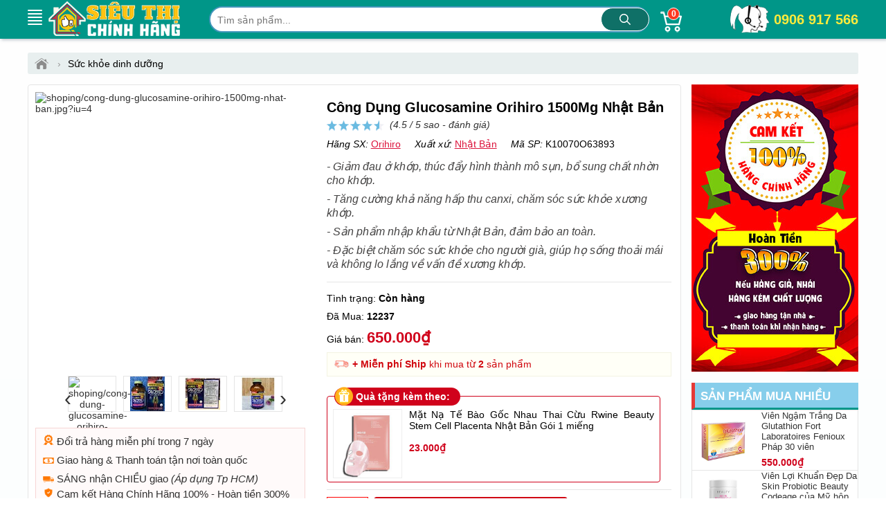

--- FILE ---
content_type: text/html; charset=utf-8
request_url: https://sieuthichinhhang.vn/sp/cong-dung-glucosamine-orihiro-1500mg-nhat-ban.html
body_size: 19535
content:
<!DOCTYPE html><html lang="vi" xml:lang="vi"><head itemscope itemtype="https://schema.org/WebSite"><title>Công Dụng Glucosamine Orihiro 1500Mg Nhật Bản</title><link rel="profile" href="https://gmpg.org/xfn/11"><meta name="keywords" content="Công Dụng Glucosamine Orihiro 1500Mg Nhật Bản," /><meta name="description" content="- Giảm đau ở khớp, thúc đẩy hình thành mô sụn, bổ sung chất nhờn cho khớp.
- Tăng cường khả năng hấp thu canxi, chăm sóc sức khỏe xương khớp.
- Sản phẩm nhập khẩu từ Nhật Bản, đảm bảo an toàn.
- Đặc biệt chăm sóc sức khỏe cho người già, giúp họ sống thoải mái và không lo lắng về vấn đề xương khớp." /><meta charset="utf-8" /><meta name="viewport" content="width=device-width, initial-scale=1" /><meta name="robots" content="index, follow, noodp, noydir" /><meta Name="Abstract" Content="Kho Chính Hãng"/><meta name="Author" Content="Kho Chính Hãng"/><meta name="copyright" content="Copyright 2018"/><meta Name="msnbot" Content="NOODP"/><meta http-equiv="Content-Script-Type" Content="text/javascript"/><meta http-equiv="expires" Content="Wed, 18 Feb 2056 09:26:56 GMT"/><meta name="GENERATOR" content="sieuthichinhhang.vn" /><meta http-equiv="audience" content="General" /><meta name="resource-type" content="Document" /><meta name="distribution" content="Global" /><meta name="revisit-after" content="1 days" /><meta http-equiv="X-UA-Compatible" content="IE=edge,chrome=1" /><meta property="og:site_name" content="sieuthichinhhang.vn" /><meta property="og:type" content="product" /><meta property="og:locale" content="vi_VN" /><meta property="og:url" itemprop="url" content="https://sieuthichinhhang.vn/sp/cong-dung-glucosamine-orihiro-1500mg-nhat-ban.html" /><meta property="og:title" content="Công Dụng Glucosamine Orihiro 1500Mg Nhật Bản" /><meta property="og:description" content="- Giảm đau ở khớp, thúc đẩy hình thành mô sụn, bổ sung chất nhờn cho khớp.
- Tăng cường khả năng hấp thu canxi, chăm sóc sức khỏe xương khớp.
- Sản phẩm nhập khẩu từ Nhật Bản, đảm bảo an toàn.
- Đặc biệt chăm sóc sức khỏe cho người già, giúp họ sống thoải mái và không lo lắng về vấn đề xương khớp." /><meta name="twitter:card" content="summary"/><meta name="twitter:domain" content="sieuthichinhhang.vn"/><meta name="twitter:title" property="og:title" itemprop="name" content="Công Dụng Glucosamine Orihiro 1500Mg Nhật Bản" /><meta name="twitter:description" property="og:description" itemprop="description" content="- Giảm đau ở khớp, thúc đẩy hình thành mô sụn, bổ sung chất nhờn cho khớp.
- Tăng cường khả năng hấp thu canxi, chăm sóc sức khỏe xương khớp.
- Sản phẩm nhập khẩu từ Nhật Bản, đảm bảo an toàn.
- Đặc biệt chăm sóc sức khỏe cho người già, giúp họ sống thoải mái và không lo lắng về vấn đề xương khớp." /><meta property="product:brand" content="Orihiro"><meta property="product:availability" content="in stock"><meta property="product:condition" content="new"><meta property="product:price:amount" content="650000"><meta property="product:price:currency" content="VND"><meta property="product:retailer_item_id" content="K10070O63893"><meta name="geo.placename" content="Việt Nam" /><meta name="geo.region" content="VN" /><meta name="geo.position" content="14.058324;108.277199" /><meta name="ICBM" content="14.058324;108.277199" /><link href="/images/favicon.ico" rel="shortcut icon" type="image/x-icon" /><link rel="canonical" href="https://sieuthichinhhang.vn/cong-dung-glucosamine-orihiro-1500mg-nhat-ban.html" /><link rel="amphtml" href="https://sieuthichinhhang.vn/ampcong-dung-glucosamine-orihiro-1500mg-nhat-ban.html"><link rel="stylesheet" href="/minify/menu.css" type="text/css" media="all" /><link rel="stylesheet" href="/minify/style.css?v=1.0" type="text/css" media="all" /><meta name="theme-color" content="#e3f6ff" /><script type="text/javascript" src="/minify/jquery-3.7.1.min.js"></script><link rel="manifest" href="/manifest.json" /><script type="text/javascript">if ('serviceWorker' in navigator) { window.addEventListener('load', function () { navigator.serviceWorker.register('/sws.js?v=1.0').then(function (registration) { console.log('ServiceWorker registration successful with scope: ', registration.scope) }).catch(function (err) { console.log('ServiceWorker registration failed: ', err) }) }) }</script><link rel="stylesheet" href="/minify/jquery.fancybox.css" media="screen"/><link rel="stylesheet" href="/minify/detail.css?v=1.1" media="screen"/><!-- Google Tag Manager --><script>(function (w, d, s, l, i) {w[l] = w[l] || []; w[l].push({'gtm.start':new Date().getTime(), event: 'gtm.js'}); var f = d.getElementsByTagName(s)[0],j = d.createElement(s), dl = l != 'dataLayer' ? '&l=' + l : ''; j.async = true; j.src ='https://www.googletagmanager.com/gtm.js?id=' + i + dl; f.parentNode.insertBefore(j, f);})(window, document, 'script', 'dataLayer', 'GTM-552BNSGP');</script><!-- End Google Tag Manager --><!-- Google tag (gtag.js) --><script async src="https://www.googletagmanager.com/gtag/js?id=AW-833009878"></script><script>window.dataLayer = window.dataLayer || [];function gtag() { dataLayer.push(arguments); }gtag('js', new Date());gtag('config', 'AW-833009878');</script><script>gtag('event', 'page_view', {'send_to': 'AW-833009878','user_id': 'ndlga04hrqpegpcxl0521q1u','value': 650000,'items': [{'id': 'K10070O63893', 'google_business_vertical': 'retail' },{'id': 'K10070O63893', 'location_id': 'K10070O63893', 'google_business_vertical': 'custom' }]});</script><script>gtag('event', 'page_view', {'send_to': 'AW-768705995','value': 650000,'items': [{'id': 'K10070O63893', 'google_business_vertical': 'retail' },{'id': 'K10070O63893', 'location_id': 'K10070O63893', 'google_business_vertical': 'custom' }]});</script></head><body><!-- Google Tag Manager (noscript) --><noscript><iframe src="https://www.googletagmanager.com/ns.html?id=GTM-552BNSGP"height="0" width="0" style="display:none;visibility:hidden"></iframe></noscript><!-- End Google Tag Manager (noscript) --><div id="wrapper_content_page"><header><div class="out-wraphead clr"><div class="wraphead"><a class="icon-menu navbar-toggle" id="mobileMenu" data-toggle="collapse"><span class="icon-bar first"></span><span class="icon-bar"></span><span class="icon-bar"></span><span class="icon-bar"></span></a><div class="main-navigation"><div class="mainbox"><div class="mainmenu"><div class="line"><i></i><i></i><i></i><i></i><i></i></div><span> </span><nav class="menu"><ul class="list-cat-icon"><li class="has-cat-mega" data-submenu-id="submenu-97"><h4><img src="https://sieuthichinhhang.vn/imgs/my-pham-dac-tri-chinh-hang-1.png" alt="Mỹ phẩm đặc trị" /> <a href="/danh-muc/my-pham-dac-tri.html" title="Mỹ phẩm đặc trị">Mỹ phẩm đặc trị</a></h4><div id="submenu-97" class="cat-mega-menu cat-mega-style1"><div class="banner-img"><a href="/danh-muc/my-pham-dac-tri.html" title="Mỹ phẩm đặc trị"><img data-src="https://sieuthichinhhang.vn/imgs/my-pham-dac-tri-2.jpg" alt="Mỹ phẩm đặc trị" class="lazy"/></a></div><aside><strong class="hmb"><a href="/danh-muc/my-pham-dac-tri.html" title="Mỹ phẩm đặc trị">Mỹ phẩm đặc trị</a></strong> <a href="/danh-muc/sinh-ly-nam-nu.html" title="Sinh lý Nam - Nữ">Sinh lý Nam - Nữ</a> <a href="/danh-muc/dieu-tri-mun-da-mun.html" title="Điều trị mụn - da mụn">Điều trị mụn - da mụn</a> <a href="/danh-muc/dieu-tri-nam-da-vet-tham.html" title="Điều trị nám da, vết thâm">Điều trị nám da, vết thâm</a> <a href="/danh-muc/giam-can-giam-mo-bung.html" title="Giảm cân - giảm mỡ bụng">Giảm cân - giảm mỡ bụng</a> <a href="/danh-muc/dieu-tri-rung-toc.html" title="Điều trị rụng tóc">Điều trị rụng tóc</a> <a href="/danh-muc/tri-hoi-mieng-nach-chan-tay-toan-than.html" title="Trị Hôi Miệng, Nách, Chân, Tay">Trị Hôi Miệng, Nách, Chân, Tay</a> <a href="/danh-muc/dieu-tri-co-xuong-khop.html" title="Điều Trị Cơ - Xương - Khớp">Điều Trị Cơ - Xương - Khớp</a> <a href="/danh-muc/dieu-tri-benh-ngoai-da.html" title="Điều Trị Bệnh Ngoài Da">Điều Trị Bệnh Ngoài Da</a> <a href="/danh-muc/dieu-tri-da-day-ta-trang.html" title="Điều Trị Dạ Dày - Tá Tràng">Điều Trị Dạ Dày - Tá Tràng</a> <a href="/danh-muc/viem-xoang.html" title="Trị Viêm Xoang">Trị Viêm Xoang</a> <a href="/danh-muc/dieu-tri-seo-loi-lom-seo-lau-nam.html" title="Điều trị Sẹo Lồi - Lõm - Sẹo lâu năm">Điều trị Sẹo Lồi - Lõm - Sẹo lâu năm</a></aside></div></li><li class="has-cat-mega" data-submenu-id="submenu-168"><h4><img src="https://sieuthichinhhang.vn/imgs/my-pham-trang-diem-moi-ngay-1.png" alt="Mỹ phẩm Trang Điểm mỗi ngày" /> <a href="/danh-muc/my-pham-trang-diem-moi-ngay.html" title="Mỹ phẩm Trang Điểm mỗi ngày">Mỹ phẩm Trang Điểm mỗi ngày</a></h4><div id="submenu-168" class="cat-mega-menu cat-mega-style1"><div class="banner-img"><a href="/danh-muc/my-pham-trang-diem-moi-ngay.html" title="Mỹ phẩm Trang Điểm mỗi ngày"><img data-src="https://sieuthichinhhang.vn/imgs/my-pham-trang-diem-moi-ngay-2.jpg" alt="Mỹ phẩm Trang Điểm mỗi ngày" class="lazy"/></a></div><aside><strong class="hmb"><a href="/danh-muc/my-pham-trang-diem-moi-ngay.html" title="Mỹ phẩm Trang Điểm mỗi ngày">Mỹ phẩm Trang Điểm mỗi ngày</a></strong> <a href="/danh-muc/tay-trang.html" title="Tẩy trang">Tẩy trang</a> <a href="/danh-muc/che-khuyet-diem.html" title="Che Khuyết Điểm">Che Khuyết Điểm</a> <a href="/danh-muc/son-moi.html" title="Son môi">Son môi</a></aside></div></li><li class="has-cat-mega" data-submenu-id="submenu-98"><h4><img src="https://sieuthichinhhang.vn/imgs/cham-soc-da-mat-1.png" alt="Chăm sóc & Dưỡng Da Mặt" /> <a href="/danh-muc/cham-soc-duong-da-mat.html" title="Chăm sóc & Dưỡng Da Mặt">Chăm sóc & Dưỡng Da Mặt</a></h4><div id="submenu-98" class="cat-mega-menu cat-mega-style1"><div class="banner-img"><a href="/danh-muc/cham-soc-duong-da-mat.html" title="Chăm sóc & Dưỡng Da Mặt"><img data-src="https://sieuthichinhhang.vn/imgs/cham-soc-duong-da-mat-2.jpg" alt="Chăm sóc & Dưỡng Da Mặt" class="lazy"/></a></div><aside><strong class="hmb"><a href="/danh-muc/cham-soc-duong-da-mat.html" title="Chăm sóc & Dưỡng Da Mặt">Chăm sóc & Dưỡng Da Mặt</a></strong> <a href="/danh-muc/duong-trang-da-mat.html" title="Dưỡng trắng da mặt">Dưỡng trắng da mặt</a> <a href="/danh-muc/chong-lao-hoa-da-mat.html" title="Chống lão hóa da mặt">Chống lão hóa da mặt</a> <a href="/danh-muc/mat-na-duong-da.html" title="Mặt nạ dưỡng da">Mặt nạ dưỡng da</a> <a href="/danh-muc/sua-rua-mat.html" title="Sữa rửa mặt">Sữa rửa mặt</a> <a href="/danh-muc/tay-te-bao-chet.html" title="Tẩy tế bào chết">Tẩy tế bào chết</a></aside></div></li><li class="has-cat-mega" data-submenu-id="submenu-99"><h4><img src="https://sieuthichinhhang.vn/imgs/cham-soc-co-the-va-toan-than-1.png" alt="Chăm sóc Da toàn thân" /> <a href="/danh-muc/cham-soc-da-toan-than.html" title="Chăm sóc Da toàn thân">Chăm sóc Da toàn thân</a></h4><div id="submenu-99" class="cat-mega-menu cat-mega-style1"><div class="banner-img"><a href="/danh-muc/cham-soc-da-toan-than.html" title="Chăm sóc Da toàn thân"><img data-src="https://sieuthichinhhang.vn/imgs/cham-soc-da-toan-than-2.jpg" alt="Chăm sóc Da toàn thân" class="lazy"/></a></div><aside><strong class="hmb"><a href="/danh-muc/cham-soc-da-toan-than.html" title="Chăm sóc Da toàn thân">Chăm sóc Da toàn thân</a></strong> <a href="/danh-muc/cham-soc-body.html" title="Chăm sóc Body">Chăm sóc Body</a> <a href="/danh-muc/sua-tam-trang-da.html" title="Sữa tắm trắng da">Sữa tắm trắng da</a> <a href="/danh-muc/xit-thom-khu-mui-co-the.html" title="Xịt thơm, Khử mùi cơ thể">Xịt thơm, Khử mùi cơ thể</a> <a href="/danh-muc/kem-chong-nang.html" title="Kem chống nắng">Kem chống nắng</a></aside></div></li><li class="has-cat-mega" data-submenu-id="submenu-100"><h4><img src="https://sieuthichinhhang.vn/imgs/cham-soc-toc-da-dau-1.png" alt="Kích thích mọc Tóc, Râu, Mi, Mày" /> <a href="/danh-muc/cham-soc-toc-rau-mi-long-may.html" title="Kích thích mọc Tóc, Râu, Mi, Mày">Kích thích mọc Tóc, Râu, Mi, Mày</a></h4><div id="submenu-100" class="cat-mega-menu cat-mega-style1"><div class="banner-img"><a href="/danh-muc/cham-soc-toc-rau-mi-long-may.html" title="Kích thích mọc Tóc, Râu, Mi, Mày"><img data-src="https://sieuthichinhhang.vn/imgs/cham-soc-toc-rau-mi-long-may-2.jpg" alt="Kích thích mọc Tóc, Râu, Mi, Mày" class="lazy"/></a></div><aside><strong class="hmb"><a href="/danh-muc/cham-soc-toc-rau-mi-long-may.html" title="Kích thích mọc Tóc, Râu, Mi, Mày">Kích thích mọc Tóc, Râu, Mi, Mày</a></strong> <a href="/danh-muc/dau-goi-va-dau-xa-kich-thich-moc-toc.html" title="Dầu Gội và Dầu Xả kích thích mọc Tóc">Dầu Gội và Dầu Xả kích thích mọc Tóc</a> <a href="/danh-muc/dau-goi-tri-rung-toc.html" title="Dầu gội trị rụng tóc">Dầu gội trị rụng tóc</a> <a href="/danh-muc/thuoc-kich-thich-moc-rau.html" title="Thuốc kích thích mọc Râu">Thuốc kích thích mọc Râu</a> <a href="/danh-muc/duong-mi-kich-thich-moc-long-mi.html" title="Dưỡng Mi, kích thích mọc long Mi">Dưỡng Mi, kích thích mọc long Mi</a> <a href="/danh-muc/kich-thich-moc-long-may.html" title="Kích thích mọc long Mày">Kích thích mọc long Mày</a></aside></div></li><li><h4><img src="https://sieuthichinhhang.vn/imgs/thuc-pham-chuc-nang-1.png" alt="Sức khỏe dinh dưỡng" /> <a href="/danh-muc/suc-khoe-dinh-duong.html" title="Sức khỏe dinh dưỡng">Sức khỏe dinh dưỡng</a></h4></li><li class="has-cat-mega" data-submenu-id="submenu-170"><h4><img src="https://sieuthichinhhang.vn/imgs/thuong-hieu-hang-dau-1.png" alt="Thương hiệu hàng đầu" /> <a href="/danh-muc/thuong-hieu-hang-dau.html" title="Thương hiệu hàng đầu">Thương hiệu hàng đầu</a></h4><div id="submenu-170" class="cat-mega-menu cat-mega-style1"><div class="banner-img"><a href="/danh-muc/thuong-hieu-hang-dau.html" title="Thương hiệu hàng đầu"><img data-src="https://sieuthichinhhang.vn/imgs/thuong-hieu-hang-dau-2.jpg" alt="Thương hiệu hàng đầu" class="lazy"/></a></div><aside><strong class="hmb"><a href="/danh-muc/thuong-hieu-hang-dau.html" title="Thương hiệu hàng đầu">Thương hiệu hàng đầu</a></strong> <a href="/danh-muc/san-hang-viet-chinh-hang.html" title="Săn hàng Việt Chính Hãng">Săn hàng Việt Chính Hãng</a> <a href="/danh-muc/chinh-hang-kaminomoto.html" title="Chính hãng Kaminomoto">Chính hãng Kaminomoto</a> <a href="/danh-muc/chinh-hang-han-quoc.html" title="Chính hãng Hàn Quốc">Chính hãng Hàn Quốc</a> <a href="/danh-muc/chinh-hang-nhat.html" title="Chính hãng Nhật">Chính hãng Nhật</a> <a href="/danh-muc/chinh-hang-my.html" title="Chính hãng Mỹ">Chính hãng Mỹ</a></aside></div></li><li><h4><img src="https://sieuthichinhhang.vn/imgs/san-pham-khuyen-mai-hot-1.png" alt="Sản phẩm khuyến mãi HOT" /> <a href="/danh-muc/san-pham-khuyen-mai-hot.html" title="Sản phẩm khuyến mãi HOT">Sản phẩm khuyến mãi HOT</a></h4></li></ul></nav></div></div></div><a class="logo" title="sieuthichinhhang.vn" href="/"><img src="/images/sieuthichinhhang.png" height="54" alt="sieuthichinhhang.vn"/></a><img id="sSrch" class="sSrch" src="/images/iSearch.png" width="30" height="30" alt="search"/><form id="main-search" autocomplete="off" action="/tim-kiem.html"><input class="topinput" type="text" maxlength="100" placeholder="Tìm sản phẩm..." id="keySearch" name="tk" autocomplete="off"/><button id="btTS" class="btntop" type="submit">.</button><i class="icondmx-topsearch"></i></form><div id="cart-box"><a href="/gio-hang.html" class="cart hidecb"><i class="icart"></i><span id="cbCount">0</span> </a><aside id="core-brain"><div class="panel"><div id="cb-cart"><div class="body between"><div class="product-list ps-container ps-theme-default" id="list-cart"></div><div class="pull-bottom "><div class="cart-url"><p>Bạn có <strong id="cb-cart-badge">0</strong> sản phẩm trong giỏ hàng</p><a href="/gio-hang.html">Xem giỏ hàng</a></div></div></div></div></div><div class="clr"></div></aside></div><div class="switchboard hmb"><a href="tel:0906917566">0906 917 566</a></div></div></div></header><section class="mtsl clr"><script>var gtmDataLayerObject = { "event": "pageview", "page": { "type": "Product Detail" }, "user": { "id": "", "status": "Anonymous", "type": "" }, "store": { "code": "vn", "name": "Việt Nam" }, "department": { "id": "", "name": "" }, "detail": { "is_estimated_price": null } };dataLayer.push(gtmDataLayerObject);window.gtm_product_detail = {"id": "K10070O63893","name": "Công Dụng Glucosamine Orihiro 1500Mg Nhật Bản","price": 650000,"brand": "Orihiro","category": "Đồ Ngoại","category3": "Bổ Khớp","variant": "","root_category": "","product_image_url": "https://sieuthichinhhang.vn/img/shoping/cong-dung-glucosamine-orihiro-1500mg-nhat-ban.jpg?iu=4"};
</script><script>dataLayer.push({ ecommerce: null });dataLayer.push({event: "view_item",ecommerce: {currency: "VND",value: 650000,items: [{item_id: "K10070O63893",item_name: "Công Dụng Glucosamine Orihiro 1500Mg Nhật Bản",item_brand: "Orihiro",item_category: "Đồ Ngoại",item_category2: "hot150",item_category3: "Bổ Khớp",item_category4: "Nhật Bản",item_category5: "HCM tính Ship",price: 650000,quantity: 1}]}});</script><script>dataLayer.push({ ecommerce: null });dataLayer.push({event: "dynamic_remarketing",dr_event_type: "view_item",dr_value: 650000,dr_items: [{id: "K10070O63893",google_business_vertical: "retail"},{id: "K10070O63893",location_id: 'K10070O63893',google_business_vertical: "custom"}]});</script><script>dataLayer.push({ ecommerce: null });dataLayer.push({event: "view_item_list",ecommerce: {item_list_id: "viewed_product_list",item_list_name: "viewed_product_list",currency: "VND",value: 650000,items: [{item_id: "K10070O63893",item_name: "Công Dụng Glucosamine Orihiro 1500Mg Nhật Bản",item_brand: "Orihiro",item_category: "Đồ Ngoại",item_category2: "hot150",item_category3: "Bổ Khớp",item_category4: "Nhật Bản",item_category5: "HCM tính Ship",price: 650000,quantity: 1}]}});</script><script>gtag("event", "view_item", {currency: "VND",value: 650000,items: [{item_id: "K10070O63893",item_name: "Công Dụng Glucosamine Orihiro 1500Mg Nhật Bản",item_brand: "Orihiro",item_category: "Đồ Ngoại",item_category2: "hot150",item_category3: "Bổ Khớp",item_category4: "Nhật Bản",item_category5: "HCM tính Ship",location_id: "K10070O63893",price: 650000,quantity: 1}]});gtag('event', 'page_view', { 'ecomm_pagetype': 'product', 'ecomm_prodid': 'K10070O63893', 'ecomm_totalvalue':650000});</script><div class="breadcrumb"><ul><li><a href="/" title="Siêu Thị Chính Hãng"><span class="iH"></span></a><span>›</span></li><li><a href="/danh-muc/suc-khoe-dinh-duong.html" title="Sức khỏe dinh dưỡng"><span>Sức khỏe dinh dưỡng</span></a></li></ul></div><script type="application/ld+json">{"@context":"https://schema.org","@type":"BreadcrumbList","itemListElement":[{"@type":"ListItem","position":1,"item":{"@id":"https://sieuthichinhhang.vn/","name":"Trang chủ","image":"https://sieuthichinhhang.vn/images/logo-sieuthichinhhang1000x500.png"}},{"@type":"ListItem","position":2,"item":{"@id":"/danh-muc/suc-khoe-dinh-duong.html","name":"Sức khỏe dinh dưỡng"}}]}</script><div itemprop="offers" itemscope itemtype="http://schema.org/Offer" style="display:none"><meta itemprop="priceCurrency" content="VND" /><meta itemprop="priceValidUntil" content="2026-05-07T10:05:51+07:00" /><meta itemprop="price" content="650000"><link itemprop="availability" href="http://schema.org/InStock" /><link itemprop="itemCondition" href="https://schema.org/NewCondition" /><meta itemprop="url" content="https://sieuthichinhhang.vn/cong-dung-glucosamine-orihiro-1500mg-nhat-ban.html" /><div itemprop="seller" itemtype="http://schema.org/Organization" itemscope><meta itemprop="name" content="Siêu Thị Chính Hãng Shop" /></div></div><span itemscope itemprop="brand" itemtype="http://schema.org/Brand" style="display:none"><meta itemprop="name" content="Orihiro"><meta itemprop="url" content="https://sieuthichinhhang.vn/tim-kiem.html?tk=Orihiro"></span><div class="col-right hmb"><div class="sidebar sidebar-right"><img src="/images/chinh-sach-ban-hang-sieuthichinhhang.jpg" class="mbtm" alt="Giỏ hàng sieuthichinhhang"/><div id="best-seller-left" class="widget widget-seller"><h4 class="seller_title">Sản phẩm mua nhiều</h4><div class="widget-content border"><div class="wrap-item owl-carousel owl-theme" style="opacity: 1; display: block;"><div class="item-pro-seller"><a href="/vien-ngam-trang-da-glutathion-fort-laboratoires-fenioux-phap.html" title="Viên Ngậm Trắng Da Glutathion Fort Laboratoires Fenioux Pháp 30 viên"><div class="product-thumb"><img data-src="https://sieuthichinhhang.vn/img/vien-ngam-trang-da-glutathione-fort-phap.jpg" class="lazy" alt="Viên Ngậm Trắng Da Glutathion Fort Laboratoires Fenioux Pháp 30 viên"/></div><div class="product-info"><h4>Viên Ngậm Trắng Da Glutathion Fort Laboratoires Fenioux Pháp 30 viên</h4><span class='ins'>550.000₫</span></div></a></div><div class="item-pro-seller"><a href="/vien-loi-khuan-cho-da-skin-probiotic-beauty-codeage.html" title="Viên Lợi Khuẩn Đẹp Da Skin Probiotic Beauty Codeage của Mỹ hộp 60 viên"><div class="product-thumb"><img data-src="https://sieuthichinhhang.vn/img/vien-loi-khuan-cho-da-skin-probiotic-beauty-codeage.jpg" class="lazy" alt="Viên Lợi Khuẩn Đẹp Da Skin Probiotic Beauty Codeage của Mỹ hộp 60 viên"/></div><div class="product-info"><h4>Viên Lợi Khuẩn Đẹp Da Skin Probiotic Beauty Codeage của Mỹ hộp 60 viên</h4><span class='ins'>1.210.000₫</span></div></a></div><div class="item-pro-seller"><a href="/vien-uong-bo-mat-dhc-viet-quat-nhat-120-vien-60-ngay.html" title="Viên uống bổ mắt DHC việt quất Nhật 120 viên 60 ngày"><div class="product-thumb"><img data-src="https://sieuthichinhhang.vn/img/vien-uong-bo-mat-dhc-viet-quat-nhat-120-vien-60-ngay.jpg" class="lazy" alt="Viên uống bổ mắt DHC việt quất Nhật 120 viên 60 ngày"/></div><div class="product-info"><h4>Viên uống bổ mắt DHC việt quất Nhật 120 viên 60 ngày</h4><span class='ins'>399.000₫</span></div></a></div><div class="item-pro-seller"><a href="/hammer-of-thor-cua-nga-chinh-hang-25ml-tang-cuong-sinh-ly-nam.html" title="Hammer of Thor của Nga chính hãng 25ml – Tăng cường sinh lý nam"><div class="product-thumb"><img data-src="https://sieuthichinhhang.vn/img/hammer-of-thor-cua-nga-chinh-hang-25ml-tang-cuong-sinh-ly-nam.jpg" class="lazy" alt="Hammer of Thor của Nga chính hãng 25ml – Tăng cường sinh lý nam"/></div><div class="product-info"><h4>Hammer of Thor của Nga chính hãng 25ml – Tăng cường sinh lý nam</h4><span class='ins'>450.000₫</span></div></a></div><div class="item-pro-seller"><a href="/vien-bo-khop-kirkland-glucosamine-hcl-width-msm-1500mg-usa.html" title="Viên Bổ Khớp Kirkland Glucosamine HCL width MSM 1500mg USA"><div class="product-thumb"><img data-src="https://sieuthichinhhang.vn/img/vien-uong-bo-khop-kirkland-glucosamine-hcl-1500mg-my.jpg" class="lazy" alt="Viên Bổ Khớp Kirkland Glucosamine HCL width MSM 1500mg USA"/></div><div class="product-info"><h4>Viên Bổ Khớp Kirkland Glucosamine HCL width MSM 1500mg USA</h4><span class='ins'>650.000₫</span></div></a></div></div></div></div></div></div><div class="col-left" itemscope itemtype="http://schema.org/Product"><div class="product-detail accordion-detail border radius"><div class="row"><div class="detail-gallery"><div class="inner"><div id="divmTT"></div><div class="mid"><a href="https://sieuthichinhhang.vn/img/shoping/cong-dung-glucosamine-orihiro-1500mg-nhat-ban.jpg?iu=4" title="Công Dụng Glucosamine Orihiro 1500Mg Nhật Bản" rel="chchg" class="qvl"><img src="https://sieuthichinhhang.vn/img/shoping/cong-dung-glucosamine-orihiro-1500mg-nhat-ban.jpg?iu=4" alt="shoping/cong-dung-glucosamine-orihiro-1500mg-nhat-ban.jpg?iu=4" title="Công Dụng Glucosamine Orihiro 1500Mg Nhật Bản"/></a></div><div class="gallery-control"><a href="#" class="prev">&lsaquo;</a><div class="carousel"><ul><li class="active"><a href="/img/shoping/cong-dung-glucosamine-orihiro-1500mg-nhat-ban.jpg?iu=4" rel="chchg" class="qvl"><img src="/img50/shoping/cong-dung-glucosamine-orihiro-1500mg-nhat-ban.jpg?iu=4" alt="shoping/cong-dung-glucosamine-orihiro-1500mg-nhat-ban.jpg?iu=4 1" width="50" height="50"/></a></li><li><a href="/img/glucosamine-orihiro-1500mg-nhat-ban-2.jpg" rel="chchg" class="qvl"><img src="/img50/glucosamine-orihiro-1500mg-nhat-ban-2.jpg" alt="glucosamine-orihiro-1500mg-nhat-ban-2.jpg 2" width="50" height="50"/></a></li><li><a href="/img/glucosamine-orihiro-1500mg-nhat-ban-3.jpg" rel="chchg" class="qvl"><img src="/img50/glucosamine-orihiro-1500mg-nhat-ban-3.jpg" alt="glucosamine-orihiro-1500mg-nhat-ban-3.jpg 3" width="50" height="50"/></a></li><li><a href="/img/glucosamine-orihiro-1500mg-nhat-ban-4.jpg" rel="chchg" class="qvl"><img src="/img50/glucosamine-orihiro-1500mg-nhat-ban-4.jpg" alt="glucosamine-orihiro-1500mg-nhat-ban-4.jpg 4" width="50" height="50"/></a></li></ul></div><a href="#" class="next">&rsaquo;</a></div><div class="dnopro"><div class="ckhch"><img style="width:315px;height:83px;z-index:-9" src="/images/cam-ket-san-hang-chinh-hang-vn.png" alt="cam-ket-san-hang-chinh-hang-vn" title="cam-ket-san-hang-chinh-hang-vn" /></div><span itemscope itemtype="http://schema.org/Event"><meta itemprop="url" content="https://sieuthichinhhang.vn/lk/doi-tra-va-bao-hanh.html" /><meta itemprop="startDate" content="2018-04-24T22:00-06:00"><meta itemprop="endDate" content="2021-08-14T22:00-08:00"><meta itemprop="name" content="🔄 Đổi trả hàng 7 ngày miễn phí"><p><img src="/images/hoan-tra-tien.png" width="16" height="15" alt="đổi hàng" /> Đổi trả hàng miễn phí trong 7 ngày</p><meta itemprop="eventStatus" content="http://schema.org/EventMovedOnline"><meta itemprop="description" content="🔄 Shop Siêu Thị Chính Hãng - Đổi trả hàng trong vòng 7 ngày nếu lỗi do NSX hoặc giao hàng"><meta itemprop="image" content="https://sieuthichinhhang.vn/fUp/%C4%91%E1%BB%95i-tr%E1%BA%A3-1.jpg" /><meta itemprop="eventAttendanceMode" content="https://schema.org/OnlineEventAttendanceMode" /><meta itemprop="performer" content="Person" /><span itemprop="organizer" itemtype="http://schema.org/Person" itemscope><meta itemprop="name" content="Siêu Thị Chính Hãng" /><meta itemprop="url" content="https://sieuthichinhhang.vn/" /></span><span itemprop="location" itemscope itemtype="http://schema.org/Place"><meta itemprop="name" content="Siêu Thị Chính Hãng" /><span itemprop="address" itemscope itemtype="http://schema.org/PostalAddress"><meta itemprop="streetAddress" content="68/2 KP2, Đường 25A, P.Tân Quy, Quận 7" /><meta itemprop="addressLocality" content="Hồ Chí Minh" /><meta itemprop="postalCode" content="700000" /><meta itemprop="addressRegion" content="Việt Nam" /><meta itemprop="addressCountry" content="VN" /></span></span><span itemprop="offers" itemscope itemtype="http://schema.org/Offer"><meta itemprop="priceCurrency" content="VND" /><meta itemprop="validFrom" content="2020-04-26T18:18:18+07:00" /><meta itemprop="price" content="650000"><link itemprop="availability" href="http://schema.org/InStock" /><meta itemprop="url" content="https://sieuthichinhhang.vn/lk/doi-tra-va-bao-hanh.html" /><span itemprop="seller" itemtype="http://schema.org/Organization" itemscope><meta itemprop="name" content="Siêu Thị Chính Hãng" /></span></span></span><p><img src="/images/thanh-toan.png" width="16" height="9" alt="thanh toán" /> Giao hàng & Thanh toán tận nơi toàn quốc</p><p><img src="/images/giao-hang.png" width="16" height="9" alt="giao hàng" /> SÁNG nhận CHIỀU giao <i>(Áp dụng Tp HCM)</i></p><span itemscope itemtype="http://schema.org/Event"><meta itemprop="url" content="https://sieuthichinhhang.vn/lk/chinh-sach-hang-chinh-hang.html" /><meta itemprop="startDate" content="2018-05-23T21:00-05:00"><meta itemprop="endDate" content="2021-09-14T21:00-09:00"><meta itemprop="name" content="🥇 Siêu Thị Chính Hãng 100%"><p style="line-height: 18px"><img src="/images/thong-tin.png" width="16" height="14" alt="chính hãng" /> Cam kết Hàng Chính Hãng 100% - Hoàn tiền 300% nếu hàng giả, kém chất lượng, ...</p><meta itemprop="eventStatus" content="http://schema.org/EventMovedOnline"><meta itemprop="description" content="🥇 Shop Siêu Thị Chính Hãng cam kết - uy tín - chất lượng"><meta itemprop="image" content="https://sieuthichinhhang.vn/fUp/chinh-sach-hang-chinh-hang-anh-15.png" /><meta itemprop="eventAttendanceMode" content="https://schema.org/OnlineEventAttendanceMode" /><meta itemprop="performer" content="Person" /><span itemprop="organizer" itemtype="http://schema.org/Person" itemscope><meta itemprop="name" content="Siêu Thị Chính Hãng" /><meta itemprop="url" content="https://sieuthichinhhang.vn/" /></span><span itemprop="location" itemscope itemtype="http://schema.org/Place"><meta itemprop="name" content="Siêu Thị Chính Hãng" /><span itemprop="address" itemscope itemtype="http://schema.org/PostalAddress"><meta itemprop="streetAddress" content="68/2 KP2, Đường 25A, P.Tân Quy, Quận 7" /><meta itemprop="addressLocality" content="Hồ Chí Minh" /><meta itemprop="postalCode" content="700000" /><meta itemprop="addressRegion" content="Việt Nam" /><meta itemprop="addressCountry" content="VN" /></span></span><span itemprop="offers" itemscope itemtype="http://schema.org/Offer"><meta itemprop="priceCurrency" content="VND" /><meta itemprop="validFrom" content="2020-04-30T16:18:18+07:00" /><meta itemprop="price" content="650000"><link itemprop="availability" href="http://schema.org/InStock" /><meta itemprop="url" content="https://sieuthichinhhang.vn/lk/chinh-sach-hang-chinh-hang.html" /><span itemprop="seller" itemtype="http://schema.org/Organization" itemscope><meta itemprop="name" content="Siêu Thị Chính Hãng" /></span></span></span><span itemscope itemtype="http://schema.org/Event"><meta itemprop="url" content="https://sieuthichinhhang.vn/lk/chinh-sach-hang-chinh-hang.html" /><meta itemprop="startDate" content="2018-05-23T21:00-06:00"><meta itemprop="endDate" content="2021-09-14T21:00-09:00"><meta itemprop="name" content="💲 Hoàn tiền 300% tại shop Siêu Thị Chính Hãng"><meta itemprop="eventStatus" content="http://schema.org/EventMovedOnline"><meta itemprop="description" content="💲 Shop Siêu Thị Chính Hãng - Cam kết hoàn tiền 300% nếu hàng giả, hàng nhái"><meta itemprop="image" content="https://sieuthichinhhang.vn/fUp/giao-h%C3%A0ng.jpg" /><meta itemprop="eventAttendanceMode" content="https://schema.org/OnlineEventAttendanceMode" /><meta itemprop="performer" content="Person" /><span itemprop="organizer" itemtype="http://schema.org/Person" itemscope><meta itemprop="name" content="Siêu Thị Chính Hãng" /><meta itemprop="url" content="https://sieuthichinhhang.vn/" /></span><span itemprop="location" itemscope itemtype="http://schema.org/Place"><meta itemprop="name" content="Siêu Thị Chính Hãng" /><span itemprop="address" itemscope itemtype="http://schema.org/PostalAddress"><meta itemprop="streetAddress" content="68/2 KP2, Đường 25A, P.Tân Quy, Quận 7" /><meta itemprop="addressLocality" content="Hồ Chí Minh" /><meta itemprop="postalCode" content="700000" /><meta itemprop="addressRegion" content="Việt Nam" /><meta itemprop="addressCountry" content="VN" /></span></span><span itemprop="offers" itemscope itemtype="http://schema.org/Offer"><meta itemprop="priceCurrency" content="VND" /><meta itemprop="validFrom" content="2020-04-30T16:18:18+07:00" /><meta itemprop="price" content="650000"><link itemprop="availability" href="http://schema.org/InStock" /><meta itemprop="url" content="https://sieuthichinhhang.vn/lk/chinh-sach-hang-chinh-hang.html" /><span itemprop="seller" itemtype="http://schema.org/Organization" itemscope><meta itemprop="name" content="Siêu Thị Chính Hãng" /></span></span></span></div><div class="clearm20"></div></div></div><div class="detail-info"><div class="inner"><div  id="divTT"><h1 class="title-detail" itemprop="name">Công Dụng Glucosamine Orihiro 1500Mg Nhật Bản</h1><div class="vote"><div style="width:90%"></div></div><div class="point">(4.5 / 5 sao - <a id="aCmt"> đánh giá</a>)</div></div><meta itemprop="url" content="https://sieuthichinhhang.vn/cong-dung-glucosamine-orihiro-1500mg-nhat-ban.html" /><ul class="hsxmsp"><li><i>Hãng SX:</i> <a href="/tim-kiem.html?tk=Orihiro" class="ahsx">Orihiro</a></li><li><i>Xuất xứ:</i> <a href="/tim-kiem.html?tk=Nhật Bản" class="ahsx">Nhật Bản</a></li><li class="hmb"><span id="idpr"><i>Mã SP:</i> <span itemprop="sku">K10070O63893</span></span></li></ul><meta itemprop="mpn" content="K10070O63893"/><p class="desc" itemprop="description">- Giảm đau ở khớp, thúc đẩy hình thành mô sụn, bổ sung chất nhờn cho khớp.<br />
- Tăng cường khả năng hấp thu canxi, chăm sóc sức khỏe xương khớp.<br />
- Sản phẩm nhập khẩu từ Nhật Bản, đảm bảo an toàn.<br />
- Đặc biệt chăm sóc sức khỏe cho người già, giúp họ sống thoải mái và không lo lắng về vấn đề xương khớp.</p><meta itemprop="image" content="https://sieuthichinhhang.vn/img/shoping/cong-dung-glucosamine-orihiro-1500mg-nhat-ban.jpg?iu=4" /><span itemscope itemprop="brand" itemtype="http://schema.org/Brand"><meta itemprop="url" content="https://sieuthichinhhang.vn/tim-kiem.html?tk=Orihiro"><meta itemprop="name" content="Orihiro"></span></div><p> Tình trạng: <span id="js-product-status" style="font-weight:700">Còn hàng</span><span id="midpr"></span><span id="js-product-status-origin" class="hall">Còn hàng</span> <span id="js-product-variant-code" class="hall">K10070O63893</span> </p><p class="hdm">Đã Mua: <strong>12237</strong></p><span itemprop="offers" itemscope itemtype="http://schema.org/Offer"><span class="pprice"><span class="txt_title">Giá bán: </span><span property="minimumPaymentDue" typeof="PriceSpecification" class="hall"><span property="price">650000</span><meta itemprop="priceCurrency" content="VND" /></span><span itemprop="price" class="priceminintdp hall">650000</span><span class='ins'>650.000₫</span><div class="kmfs"><img src="/images/icon-ship.jpg" width="22" height="10" alt="Miễn phí Ship khi mua từ 2 sản phẩm"/> <b>+ Miễn phí Ship</b> khi mua từ <b>2</b> sản phẩm<br></div></span><time itemprop="priceValidUntil" datetime="2021-11-05T16:13:18+07:00"></time><link itemprop="itemCondition" href="http://schema.org/UsedCondition" /><link itemprop="availability" href="http://schema.org/InStock" /><meta itemprop="url" content="https://sieuthichinhhang.vn/cong-dung-glucosamine-orihiro-1500mg-nhat-ban.html" /></span><span itemprop="aggregateRating" itemscope itemtype="http://schema.org/AggregateRating"><meta itemprop="ratingValue" content="4.5" /><meta itemprop="bestRating" content="5" /><meta itemprop="worstRating" content="1" /><meta itemprop="reviewCount" content="1" /><meta itemprop="itemReviewed" content="Công Dụng Glucosamine Orihiro 1500Mg Nhật Bản" /></span><span itemprop="review" itemtype="http://schema.org/Review" itemscope><span itemprop="author" itemtype="http://schema.org/Person" itemscope><meta itemprop="name" content="Siêu Thị Chính Hãng" /></span><span itemprop="reviewRating" itemtype="http://schema.org/Rating" itemscope><meta itemprop="ratingValue" content="4" /><meta itemprop="bestRating" content="5" /></span></span><aside class="promo-online"><b><img src="/images/icon-gift.png" width="27" height="27" alt="gift" /> Quà tặng kèm theo:</b><ul class="listprogift"><li class="w100"><img src="/img/mat-na-te-bao-goc-nhau-thai-cuu-rwine-beauty-stem-cell-placenta-cua-nhat-ban-goi-1-mieng.jpg" width="100" height="100" alt="mat-na-te-bao-goc-nhau-thai-cuu-rwine-beauty-stem-cell-placenta-cua-nhat-ban-goi-1-mieng.jpg" align="left" /><p> Mặt Nạ Tế Bào Gốc Nhau Thai Cừu Rwine Beauty Stem Cell Placenta Nhật Bản Gói 1 miếng</p><br /><span class='ins'>23.000₫</ins></li></ul><div style="clear:both"></div></aside><input id="txtIdPro" type="hidden" value="10070" /><div class="detail-extralink"><label for="txtQty"></label><input class="qty-val" id="txtQty" value="1" type="number" max="99"><a class="abodr" id="aOdr" href="/gio-hang.html?i=10070O63893">Đặt Hàng Ngay<br /><div class="xhc">Xem hàng trước, nhận hàng trả tiền</div></a></div><script>$("#txtQty").change(function () {var iQty = parseInt($('#txtQty').val());var pMin = 650000;var pMin2 = 0;if (iQty < 1) iQty = 1;if (iQty > 1) { findCt('insPrice').innerHTML = pMin2.toLocaleString() + 'đ'; }else findCt('insPrice').innerHTML = pMin.toLocaleString() + 'đ';$('#aOdr').attr('href', '/gio-hang.html?i=10070O63893.' + iQty);});</script><div class="boxcust"><span id="alertcallforme"></span><p style="font-size:18px;text-align:center;font-weight:700">GỌI LẠI CHO TÔI</p><span id="formcallme"></span><input type="text" id="txt-cus-name" autocomplete="name" class="cus-name" placeholder="Họ và tên"><input type="tel" id="txt-cus-phone" autocomplete="phone" class="cus-phone" placeholder="Để lại số điện thoại, chúng tôi gọi lại ngay"><input type="text" id="txt-cus-note" class="cus-note hall" placeholder="Ghi chú"><input type="button" id="btn-send-cust" class="btn-send-cust" value="GỬI"><div class="clr"></div></div><div class="gdm">Gọi đặt mua: <img data-src="/images/ho-tro-247.png" width="20" height="17" class="lazy" alt="call" /> <a href="tel:0906917566">0906 917 566</a> (tư vấn miễn phí)</div></div></div><div class="clr"></div><div class="clr"></div><div class="box_item01"><div class="box_item_in"><h2 class="hdn">Giới thiệu Công Dụng Glucosamine Orihiro 1500Mg Nhật Bản</2><h2 class="tabgdt">GLUCOSAMINE ORHIRO 1500MG CỦA NHẬT BẢN - THUỐC HỖ TRỢ CHỐNG THOÁI HÓA XƯƠNG KHỚP</h2><div class="bica"><p>Những người cao tuổi thường hay mắc các <strong>bệnh về xương khớp.</strong> Tuổi càng cao thì biến chứng của các bệnh này càng nguy hiểm. Một trong những bệnh về xương khớp mà người già thường gặp phải như tàn phế, mất khả năng lao động, đau đớn kéo dài…</p><p style="text-align: center;"><em><a rel="chchg" class="qvl" href="/fUp/vien-bo-khop-glucosamine-orihiro-1500mg-900-vien-nhat-ban-anh-1.jpg" target="_blank" title="Viên Bổ Khớp Glucosamine Orihiro 1500mg 900 viên Nhật Bản ảnh 1"><img alt="vien bo khop glucosamine orihiro 1500mg 900 vien nhat ban anh 1" class="lazy" data-src="https://sieuthichinhhang.vn/fUp/vien-bo-khop-glucosamine-orihiro-1500mg-900-vien-nhat-ban-anh-1.jpg" style="width: 650px; height: 650px;" title="Viên Bổ Khớp Glucosamine Orihiro 1500mg 900 viên Nhật Bản ảnh 1" /></a></em></p><p style="text-align: center;"><em>Glucosamine Orihiro 1500mg của Nhật Bản</em></p><h3><em>Glucosamine là là gì?</em></h3><p>Glucosamine là một hợp chất tự nhiên nuôi dưỡng cấu trúc mô liên kết, <strong>là thành phần cơ bản cấu tạo nên sụn hoạt dịch và xương</strong>. Glucosamine rất cần thiết cho việc duy trì trạng thái khỏe mạnh, toàn vẹn của cấu trúc, chức năng của sụn và tối ưu quá trình vận động.</p><p style="text-align: center;"><em><a rel="chchg" class="qvl" href="/fUp/vien-bo-khop-glucosamine-orihiro-1500mg-900-vien-nhat-ban-anh-2.jpg" target="_blank" title="Viên Bổ Khớp Glucosamine Orihiro 1500mg 900 viên Nhật Bản ảnh 2"><img alt="vien bo khop glucosamine orihiro 1500mg 900 vien nhat ban anh 2" class="lazy" data-src="https://sieuthichinhhang.vn/fUp/vien-bo-khop-glucosamine-orihiro-1500mg-900-vien-nhat-ban-anh-2.jpg" style="width: 650px; height: 488px;" title="Viên Bổ Khớp Glucosamine Orihiro 1500mg 900 viên Nhật Bản ảnh 2" /></a></em></p><p style="text-align: center;"><em>Giải pháp điều trị bệnh xương khớp cho người già</em></p><h3>Đối tượng nên sử dụng Thuốc hỗ trợ chống thoái hóa xương khớp Glucosamine Orihiro 1500 mg của Nhật Bản:</h3><p>- Người bình thường muốn duy trì sức khỏe và phòng tránh các bệnh của xương khớp.</p><p>- Người bị các bệnh về xương khớp, viêm khớp, thoái hóa khớp.</p><p>- Người bị các tổn thương về xương khớp: tổn thương đốt sống cổ, bệnh về khớp mãn tính lâu năm.</p><p>- Người bị loãng xương, thiếu canxi.</p><p>- Người bị các chấn thương do chơi thể thao như: căng dây chằng, trật khớp, các vấn đề về gân, sụn.</p><p>- Người bị bệnh Gout.</p><p style="text-align: center;"><a rel="chchg" class="qvl" href="/fUp/vien-bo-khop-glucosamine-orihiro-1500mg-900-vien-nhat-ban-anh-4.jpg" target="_blank" title="Viên Bổ Khớp Glucosamine Orihiro 1500mg 900 viên Nhật Bản ảnh 4"><img alt="vien bo khop glucosamine orihiro 1500mg 900 vien nhat ban anh 4" class="lazy" data-src="https://sieuthichinhhang.vn/fUp/vien-bo-khop-glucosamine-orihiro-1500mg-900-vien-nhat-ban-anh-4.jpg" style="width: 700px; height: 426px;" title="Viên Bổ Khớp Glucosamine Orihiro 1500mg 900 viên Nhật Bản ảnh 4" /></a><br /><em>Hãy uống Glucosamine 1500mg mỗi ngày</em></p><h3>Công dụng của thuốc Hỗ trợ chống thoái hóa xương khớp Glucosamine Orihiro 1500mg Nhật Bản:</h3><p>- Viên uống Glucosamine Orihiro 1500mg của Nhật giúp <span style="color:#ff0000;">bổ sung glucosamine cho sụn khớp, tăng cường và tái tạo sụn, làm giảm quá trình phá hủy sụn khớp sau tuổi 40.</span></p><p>- <strong>Bổ sung và tăng cường lượng canxi để nuôi dưỡng sụn khớp, cải thiện khả năng hấp thụ canxi của sụn khớp.</strong></p><p>- Glucosamine Orihiro giúp bổ sung chất nhờn cho khớp, làm gia tăng độ nhờn và các hoạt dịch ở các khớp.</p><p>- Sản phẩm còn có công dụng làm giảm một phần hoặc cắt hẳn các cơn đau ở khớp đối với những bệnh nhân bệnh khớp mãn tính.</p><p>- Nhiều kết quả nghiên cứu đã cho thấy rằng, sau khi dùng Glucosamine Orihiro 1500mg của Nhật, các triệu chứng viêm khớp, sưng phù khớp đều được khắc phục toàn diện, chức năng các khớp và tình trạng cơ thể được cải thiện phục hồi.</p><p style="text-align: center;"><em><a rel="chchg" class="qvl" href="/fUp/vien-bo-khop-glucosamine-orihiro-1500mg-900-vien-nhat-ban-anh-3.jpg" target="_blank" title="Viên Bổ Khớp Glucosamine Orihiro 1500mg 900 viên Nhật Bản ảnh 3"><img alt="vien bo khop glucosamine orihiro 1500mg 900 vien nhat ban anh 3" class="lazy" data-src="https://sieuthichinhhang.vn/fUp/vien-bo-khop-glucosamine-orihiro-1500mg-900-vien-nhat-ban-anh-3.jpg" style="width: 650px; height: 409px;" title="Viên Bổ Khớp Glucosamine Orihiro 1500mg 900 viên Nhật Bản ảnh 3" /></a><br />Điều trị các bệnh xương khớp</em></p></div></div></div><p class="hmb" style="text-align:center"><a class="abodr" href="/gio-hang.html?i=10070">Đặt Hàng Ngay<br /></a></p><div class="box_item01"><div class="box_item_in"><h2 class="hdn">Thành phần Công Dụng Glucosamine Orihiro 1500Mg Nhật Bản</2><h2 class="tabgdt">THÀNH PHẦN TẠO NÊN THUỐC HỖ TRỢ CHỐNG THOÁI HÓA XƯƠNG KHỚP GLUCOSAMINE ORHIRO 1500MG CỦA NHẬT BẢN</h2><div class="bica"><p>Viên uống Glucosamine 1500mg Orihiro được bào chế từ vỏ của một số loài giáp xác như tôm, cua biển, sụn vi cá mập, dưỡng chất Chondroitin và Methylsulfonylmethane (MSM) - các chất quan trọng giúp tái tạo sụn, tăng cường sự dẻo dai cho xương khớp, phòng và hỗ trợ điều trị hiệu quả các bệnh về xương, thoái hóa khớp, bệnh Gout. Glucosamine Orihiro 1500mg sản phẩm được sản xuất bởi hãng dược phẩm nổi tiếng Orihio của Nhật Bản và được chứng nhận đạt tiêu chuẩn GMP.</p><p style="text-align: center;"><em><a rel="chchg" class="qvl" href="/fUp/vien-bo-khop-glucosamine-orihiro-1500mg-900-vien-nhat-ban-anh-01.jpg" target="_blank" title="Viên Bổ Khớp Glucosamine Orihiro 1500mg 900 viên Nhật Bản ảnh 01"><img alt="vien bo khop glucosamine orihiro 1500mg 900 vien nhat ban anh 01" class="lazy" data-src="https://sieuthichinhhang.vn/fUp/vien-bo-khop-glucosamine-orihiro-1500mg-900-vien-nhat-ban-anh-01.jpg" style="width: 650px; height: 487px;" title="Viên Bổ Khớp Glucosamine Orihiro 1500mg 900 viên Nhật Bản ảnh 01" /></a></em></p><p style="text-align: center;"><em>Các bệnh về khớp</em></p><h3>Các thành phần có trong Glucosamine Nhật Viên bổ xương khớp glucosamine 1500mg:</h3><p>- Glucosamine tinh khiết, chiết xuất từ xương cá hồng, Collagen dạng II, chiết xuất từ hạt đậu, VK2, các loại vitamin và khoáng chất gồm có: canxi, kẽm, vitamin B1, vitamin B6, vitamin D, Folic Acid</p><p>- Glucosamine: 1500 mg</p><p>- Chiết xuất từ sụn cá mập (chứa chondroitin): 100 mg</p><p>- Collagen thủy phân lên men :100 mg</p><p>- Chiết xuất mầm đậu nành: 1,6 mg</p><p>- Acid hyaluronic trọng lượng phân tử thấp:1 mg</p><p>- Chiết xuất từ sụn gà (Collagen tuýp 2) : 10 mg</p><p style="text-align: center;"><em><a rel="chchg" class="qvl" href="/fUp/vien-bo-khop-glucosamine-orihiro-1500mg-900-vien-nhat-ban-anh-02.jpg" target="_blank" title="Viên Bổ Khớp Glucosamine Orihiro 1500mg 900 viên Nhật Bản ảnh 02"><img alt="vien bo khop glucosamine orihiro 1500mg 900 vien nhat ban anh 02" class="lazy" data-src="https://sieuthichinhhang.vn/fUp/vien-bo-khop-glucosamine-orihiro-1500mg-900-vien-nhat-ban-anh-02.jpg" style="width: 650px; height: 366px;" title="Viên Bổ Khớp Glucosamine Orihiro 1500mg 900 viên Nhật Bản ảnh 02" /></a><br />Sản phẩm được chiết xuất từ sụn cá mập, sụn gà...</em></p></div></div></div><p class="hmb" style="text-align:center"><a class="abodr" href="/gio-hang.html?i=10070">Đặt Hàng Ngay<br /></a></p><div class="box_item01"><div class="box_item_in"><h2 class="hdn">Công dụng Công Dụng Glucosamine Orihiro 1500Mg Nhật Bản</2><h2 class="tabgdt">CÁCH SỬ DỤNG THUỐC CHỐNG THOÁI HÓA XƯƠNG KHỚP GLUCOSAMINE ORHIRO 1500MG CỦA NHẬT BẢN</h2><div class="bica"><p>- Mỗi ngày 10 viên, chia ra làm nhiều lần uống (2-3 lần).</p><p>- Uống trước hoặc trong khi ăn.</p><p>- Đối với những người mới bắt đầu sử dụng, nên dùng liều ít lại để tạo điều kiện cho cơ thể thích nghi dần.</p><p style="text-align: center;"><a rel="chchg" class="qvl" href="/fUp/vien-bo-khop-glucosamine-orihiro-1500mg-900-vien-nhat-ban-anh-001.jpg" target="_blank" title="Viên Bổ Khớp Glucosamine Orihiro 1500mg 900 viên Nhật Bản ảnh 001"><img alt="vien bo khop glucosamine orihiro 1500mg 900 vien nhat ban anh 001" class="lazy" data-src="https://sieuthichinhhang.vn/fUp/vien-bo-khop-glucosamine-orihiro-1500mg-900-vien-nhat-ban-anh-001.jpg" style="width: 650px; height: 344px;" title="Viên Bổ Khớp Glucosamine Orihiro 1500mg 900 viên Nhật Bản ảnh 001" /></a><br /><em>Công dụng của thuốc chống thoái hóa xương khớp Glucosamine Orihiro</em></p></div></div></div><p class="hmb" style="text-align:center"><a class="abodr" href="/gio-hang.html?i=10070">Đặt Hàng Ngay<br /></a></p><div class="box_item01"><div class="box_item_in"><h2 class="hdn">Cách sử dụng Công Dụng Glucosamine Orihiro 1500Mg Nhật Bản</2><h2 class="tabgdt">THUỐC GLUCOSAMINE ORHIRO 1500MG CỦA NHẬT BẢN CÓ THỰC SỰ TỐT HAY KHÔNG?</h2><div class="bica"><p>- Theo như c&aacute;c chuy&ecirc;n gia h&agrave;ng đầu tại Nhật Bản cho biết vi&ecirc;n uống Glucosamine 1500mg 900 vi&ecirc;n Orihiro l&agrave; một trong những sản phẩm được t&aacute;ch chiết từ một số những lo&agrave;i gi&aacute;p x&aacute;c như t&ocirc;m, cua biển v&agrave; sụn vi c&aacute; c&ugrave;ng một số những dưỡng chất Chondroitin v&agrave; Methylsulfonylmethane (MSM).</p><p>- Với c&aacute;c hợp chất n&agrave;y đ&oacute;ng vai tr&ograve; v&ocirc; c&ugrave;ng quan trọng trong việc gi&uacute;p t&aacute;i tạo lại sụn v&agrave; tăng cường sự dẻo dai cho xương khớp mang đến t&aacute;c dụng cho người d&ugrave;ng l&agrave; gi&uacute;p ph&ograve;ng v&agrave; hỗ trợ điều trị hiệu quả c&aacute;c căn bệnh như tho&aacute;i h&oacute;a khớp, gout&hellip; glucosamine orihiro 1500mg 900 vi&ecirc;n l&agrave; một trong những sản phẩm do h&atilde;ng dược phẩm Orihiro của Nhật sản xuất. Sản phẩm đ&atilde; đạt được chứng nhận đạt ti&ecirc;u chuẩn GMP n&ecirc;n rất an to&agrave;n cho người d&ugrave;ng.</p><p>Vi&ecirc;n uống Glucosamine 1500mg Orihiro do <strong>sieuthichinhhang ph&acirc;n phối l&agrave; h&agrave;ng ch&iacute;nh h&atilde;ng</strong>. V&igrave; sự uy t&iacute;n v&agrave; l&acirc;u d&agrave;i trong kinh doanh, ch&uacute;ng t&ocirc;i bảo đảm về nguồn gốc xuất xứ v&agrave; chất lượng của sản phẩm đ&atilde; được kiểm nghiệm thực tế v&agrave; nhận được nhiều phản hồi tốt từ người ti&ecirc;u d&ugrave;ng. Cam kết ho&agrave;n tiền 300% nếu ph&aacute;t hiện h&agrave;ng kh&ocirc;ng đ&uacute;ng chất lượng.</p><p style="text-align: center;"><em><a rel="chchg" class="qvl" href="/fUp/vien-bo-khop-glucosamine-orihiro-1500mg-900-vien-nhat-ban-anh-0002.jpg" target="_blank" title="Viên Bổ Khớp Glucosamine Orihiro 1500mg 900 viên Nhật Bản ảnh 0002"><img alt="vien bo khop glucosamine orihiro 1500mg 900 vien nhat ban anh 0002" class="lazy" data-src="https://sieuthichinhhang.vn/fUp/vien-bo-khop-glucosamine-orihiro-1500mg-900-vien-nhat-ban-anh-0002.jpg" style="width: 650px; height: 351px;" title="Viên Bổ Khớp Glucosamine Orihiro 1500mg 900 viên Nhật Bản ảnh 0002" /></a><br />Trước v&agrave; sau khi d&ugrave;ng sản phẩm</em></p><p><strong>Lưu &yacute;:</strong></p><ul><li>Cần tham khảo b&aacute;c sĩ về liều lượng sử dụng để ph&ugrave; hợp với t&igrave;nh trạng, mức độ tho&aacute;i h&oacute;a khớp của bạn.</li><li>Kh&ocirc;ng n&ecirc;n d&ugrave;ng cho người bị dị ứng t&ocirc;m cua s&ograve; ốc, người cảm c&uacute;m v&agrave; bị tai mũi họng.</li><li>Trong trường hợp bị ti&ecirc;u chảy hoặc t&aacute;o b&oacute;n th&igrave; cần giảm lượng sử dụng.</li><li>Hiệu quả sử dụng c&oacute; thể kh&aacute;c nhau t&ugrave;y thuộc v&agrave;o cơ địa mỗi người.</li><li>Tr&aacute;nh để nơi c&oacute; &aacute;nh s&aacute;ng mặt trời chiếu trực tiếp v&agrave;o, nơi nhiệt độ v&agrave; độ ẩm cao.</li><li>Đ&oacute;ng k&iacute;n hộp ngay sau khi d&ugrave;ng, sử dụng c&agrave;ng sớm c&agrave;ng tốt kể từ khi mở nắp.</li><li>Để xa nơi tầm tay trẻ em.</li></ul><ul><li><p><strong>Hạn sử dụng: </strong>In tr&ecirc;n vỏ hộp</p></li></ul></div></div></div><div class="bica"><table style="border-collapse:collapse; width:100%;margin-top:30px" border="1"><tbody><tr><td colspan="2" style="text-align:center"><strong>THÔNG TIN CHI TIẾT SẢN PHẨM</strong></td></tr><tr><td style="width:21%">Tên sản phẩm</td><td style="width:79%"><a title="https://sieuthichinhhang.vn/cong-dung-glucosamine-orihiro-1500mg-nhat-ban.html" href="https://sieuthichinhhang.vn/cong-dung-glucosamine-orihiro-1500mg-nhat-ban.html">Công Dụng Glucosamine Orihiro 1500Mg Nhật Bản</a></td></tr><tr><td>Thương hiệu</td><td>Orihiro</td></tr><tr><td>Xuất xứ</td><td>Nhật Bản</td></tr><tr><td>Quy cách đóng gói</td><td>Hộp 900 viên</td></tr><tr><td>Giá bán</td><td>650.000₫</td></tr><tr><td>Danh mục</td><td>Bổ Khớp</td></tr></tbody></table><p>------------------------------------------</p><p><strong>Trung Tâm Phân Phối:</strong><br />Shop: <strong style="color:#0085ff">Siêu Thị Chính Hãng</strong><br /><strong>Hotline:</strong> <a href="tel:0906917566">0906 917 566</a><br /><strong>Địa chỉ:</strong> 68/2 KP2, Đường 25A, P.Tân Quy, Quận 7, HCM<br /></p><div style="color:#B22222"><div style="margin:20px 0 6px;font-weight:700">CHÍNH SÁCH BÁN HÀNG:</div><img src="/images/giao-hang.png" width="24" height="14" alt="giao hàng" /> Giao hàng tận nơi trên toàn quốc.<br /><img src="/images/thanh-toan.png" width="24" height="14" alt="đổi hàng" /> Chỉ Thanh toán sau khi Nhận hàng.<br /><img src="/images/hoan-tra-tien.png" width="24" height="21" alt="đổi hàng" /> Đổi trả hàng miễn phí trong 7 ngày<br /><img src="/images/thong-tin.png" width="24" height="19" alt="chính hãng" /> Cam kết hàng chính hãng 100% - Hoàn tiền 300% nếu hàng giả, hàng kém chất lượng,...<br /></div></div><br/><div class="box-similar"><p class="headdetail">Đặt hàng nhanh</p><div style="text-align:center"><img data-src="/Images/sieuthichinhhang-chinh-sach-ban-hang.jpg" width="390" height="152" class="lazy" alt="Giỏ hàng sieuthichinhhang"/><p class="hodr">Bạn muốn <span>ĐẶT MUA NGAY</span> sản phẩm này hoặc muốn được <span>TƯ VẤN</span> rõ hơn về sản phẩm trước khi mua hàng, hãy <span>GỌI</span> vào số <span>hotline <a href="tel:0906917566" style="font-weight:700;color:red;font-size:150%">0906 917 566</a></span> của chúng tôi hoặc để lại thông tin bên dưới. Chúng tôi sẽ gọi lại bạn hoàn toàn <span>MIỄN PHÍ</span> chỉ sau ít phút.</p><img data-src="/Images/xem.gif" class="lazy" width="125" height="70" alt="Xem Giỏ hàng sieuthichinhhang.vn"/></div><div class="oqfl"><img data-src="/images/giohang.png" class="lazy" alt="Giỏ hàng sieuthichinhhang"/></div><div class="form-order clearfix oqfr"><form class="form-inline" id="formQuickOrder"><div class="form-div col-xs-12"><div class="iUs"></div><input type="text" class="form-control" id="txtFullName" value="" placeholder="Họ tên (*)" maxlength="80"><div class="iUs hall"></div><input type="text" class="form-control hall" id="txtLastName" value="" placeholder="Tên (*)" maxlength="80"><div class="iPo"></div><input type="tel" class="form-control" id="txtPhone" value="" placeholder="Số điện thoại (*)" maxlength="20"><div class="iAd"></div><input type="text" class="form-control" id="txtAddress" value="" autocomplete="street-address" placeholder="Địa chỉ (*)" maxlength="200"><div class="iMa"></div><input type="email" class="form-control" id="txtEmail" value="" placeholder="Email" maxlength="100"><div class="iNo"></div><textarea rows="3" id="txtNote" class="form-control" placeholder="Ghi chú hoặc Mã quà tặng" style="height: auto" maxlength="500"></textarea><input type="hidden" id="gclid_field" name="gclid_field" value=""><div><label style="color:brown"><input id="cbHidePro" type="checkbox">  Yêu cầu Che Giấu Tên Sản Phẩm !</label></ <br /><input type="hidden" value="" id="iphidenpro" /><div id="divHidePro" style="display:none"><div class="iMa"></div><input type="text" style="color:brown" class="form-control" id="txtNoteProHiden" value="" placeholder="Nhập Tên Sản Phẩm Mới (nếu muốn đổi tên) ..." maxlength="200"></div><div class="clr"></div><br /></div></div><div class="form-div col-xs-12" style="text-align: center"><input type="button" id="btnSendOdr" class="btn btn-primary" value="ĐẶT HÀNG NHANH"><div id="redataorder"></div></div></form></div></div><div class="clr"></div><br /><div class="clr"></div></div><div class="clr"></div><a name="cmt"></a><br /><div class="boxct" id="comment"><div id="id-comment-title">Có <span style="color:red">19</span> bình luận</div><div><span id="SpanReply"></span></div><input type="hidden" id="IdReply" value="0" /><input type="hidden" id="IdControlReply" value="0" /><span id="returnProcess" style="color: blue"></span><div style="margin: 7px 0"><label for="starrating">Đánh giá:</label> <select id="starrating"><option value="5">***** Xuất sắc</option><option value="4">****&nbsp; Tốt</option><option value="3">***&nbsp;&nbsp; Khá</option><option value="2">**&nbsp;&nbsp;&nbsp; Trung bình</option><option value="1">*&nbsp;&nbsp;&nbsp;&nbsp; Tệ</option></select> <span id="ratemsg"></span></div><textarea class="dropfirst textarea txtEditor" placeholder="Mời bạn thảo luận, vui lòng nhập Tiếng Việt có dấu (*)" id="txtEditor" maxlength="500"></textarea><div class="sendnow"><input class="infoname" name="txtCommentName" value="" id="txtCommentName" type="text" placeholder="Họ tên (*)" maxlength="50" autocomplete="off" /><input class="infoname" name="txtCommentPhone" value="" id="txtCommentPhone" type="tel" placeholder="Điện Thoại (*) [ được bảo mật ]" autocomplete="off" maxlength="50" /><a class="finalpost" href="javascript:void();" id="btnSend">Gửi</a></div><div class="infocomment"><span class="comment_ask"><span class="hall">Thiện Nhân</span><span class="ratefl"><i class="iconcom-user">TN</i> <strong><span>Thiện Nhân</span></strong></span><div class="vote ratefm10"><div style="width:100%;"></div></div> <span class="ratespan">(<span class="hmb">đánh giá: </span><span>5</span>/ <span>5</span> sao)</span><span class="infocom_ask">tôi muốn được tư vấn </span><span class="relate_infocom"><span><a href="#cmt" class="reply" onclick="CallFormAnserClick('134792', '0','Thiện Nhân')">Trả lời </a></span><b class="dot">●</b> <span class="numlike"><i class="iconcom-like"></i><span class="like" onclick="LikeClick(134792, 0);">Thích (<lable id="IdNumLike134792">0</lable>)</span> </span><span><b class="dot">●</b> 2023-05-30T11:25:09<time></time></span></span></span><span class="comment_ask"><span class="hall">Lê Trường</span><span class="ratefl"><i class="iconcom-user">LT</i> <strong><span>Lê Trường</span></strong></span><div class="vote ratefm10"><div style="width:100%;"></div></div> <span class="ratespan">(<span class="hmb">đánh giá: </span><span>5</span>/ <span>5</span> sao)</span><span class="infocom_ask">Người bị tiểu đường lâu năm có uống đc thuốc này k ad? </span><span class="relate_infocom"><span><a href="#cmt" class="reply" onclick="CallFormAnserClick('134277', '0','Lê Trường')">Trả lời </a></span><b class="dot">●</b> <span class="numlike"><i class="iconcom-like"></i><span class="like" onclick="LikeClick(134277, 7);">Thích (<lable id="IdNumLike134277">7</lable>)</span> </span><span><b class="dot">●</b> 2023-02-02T20:39:47<time></time></span></span></span><span class="comment_ask"><span class="hall">Cam</span><span class="ratefl"><i class="iconcom-user">C</i> <strong><span>Cam</span></strong></span><div class="vote ratefm10"><div style="width:100%;"></div></div> <span class="ratespan">(<span class="hmb">đánh giá: </span><span>5</span>/ <span>5</span> sao)</span><span class="infocom_ask">Tôi bị viêm xoang có dùng được ko</span><span class="relate_infocom"><span><a href="#cmt" class="reply" onclick="CallFormAnserClick('134102', '0','Cam')">Trả lời </a></span><b class="dot">●</b> <span class="numlike"><i class="iconcom-like"></i><span class="like" onclick="LikeClick(134102, 13);">Thích (<lable id="IdNumLike134102">13</lable>)</span> </span><span><b class="dot">●</b> 2022-12-17T16:02:03<time></time></span></span></span><div class="comment_reply"><i class="arrow_box"></i><span class="comment_ask"><span class="hall">Henri</span><span class="ratefl"><i class="iconcom-user">H</i> <strong><span>Henri</span></strong></span><div class="vote ratefm10"><div style="width:100%;"></div></div> <span class="ratespan">( <span>5</span>đánh giá: <span>5</span> của <span>5</span> sao)</span><span class="infocom_ask">@Cam: </span><span class="relate_infocom"><a onclick="CallFormAnserClick('134177', '134102', 'Henri')" href="#cmt" class="favor satis"><span class="btnreply">Trả lời </span><b class="dot">●</b></a><a onclick="LikeClick(134177, 0);" href="javascript:void(null)" class="favor satis"><i class="iconcom-like"></i> Hài lòng<span></span> (<lable id="IdNumLike134177">0</lable>)</a><b class="dot">●</b><span class="date"> <time></time>2022-12-31T20:49:00</span></span></span><div class="clr"></div></span></div><span class="comment_ask"><span class="hall">Nhung bùi </span><span class="ratefl"><i class="iconcom-user">Nb</i> <strong><span>Nhung bùi </span></strong></span><div class="vote ratefm10"><div style="width:100%;"></div></div> <span class="ratespan">(<span class="hmb">đánh giá: </span><span>5</span>/ <span>5</span> sao)</span><span class="infocom_ask">Tôi muốn được tư vấn </span><span class="relate_infocom"><span><a href="#cmt" class="reply" onclick="CallFormAnserClick('133848', '0','Nhung bùi ')">Trả lời </a></span><b class="dot">●</b> <span class="numlike"><i class="iconcom-like"></i><span class="like" onclick="LikeClick(133848, 7);">Thích (<lable id="IdNumLike133848">7</lable>)</span> </span><span><b class="dot">●</b> 2022-10-20T13:31:34<time></time></span></span></span><span class="comment_ask"><span class="hall">Kaka Tiền </span><span class="ratefl"><i class="iconcom-user">KT</i> <strong><span>Kaka Tiền </span></strong></span><div class="vote ratefm10"><div style="width:100%;"></div></div> <span class="ratespan">(<span class="hmb">đánh giá: </span><span>5</span>/ <span>5</span> sao)</span><span class="infocom_ask">Bên này có thể giao hàng ở tỉnh ko vậy nhỉ </span><span class="relate_infocom"><span><a href="#cmt" class="reply" onclick="CallFormAnserClick('133798', '0','Kaka Tiền ')">Trả lời </a></span><b class="dot">●</b> <span class="numlike"><i class="iconcom-like"></i><span class="like" onclick="LikeClick(133798, 6);">Thích (<lable id="IdNumLike133798">6</lable>)</span> </span><span><b class="dot">●</b> 2022-10-11T21:03:38<time></time></span></span></span><span class="comment_ask"><span class="hall">Kheokimlien </span><span class="ratefl"><i class="iconcom-user">K</i> <strong><span>Kheokimlien </span></strong></span><div class="vote ratefm10"><div style="width:100%;"></div></div> <span class="ratespan">(<span class="hmb">đánh giá: </span><span>5</span>/ <span>5</span> sao)</span><span class="infocom_ask">Tư van</span><span class="relate_infocom"><span><a href="#cmt" class="reply" onclick="CallFormAnserClick('133596', '0','Kheokimlien ')">Trả lời </a></span><b class="dot">●</b> <span class="numlike"><i class="iconcom-like"></i><span class="like" onclick="LikeClick(133596, 6);">Thích (<lable id="IdNumLike133596">6</lable>)</span> </span><span><b class="dot">●</b> 2022-08-27T05:57:51<time></time></span></span></span><span class="comment_ask"><span class="hall">Khuất năm</span><span class="ratefl"><i class="iconcom-user">Kn</i> <strong><span>Khuất năm</span></strong></span><div class="vote ratefm10"><div style="width:100%;"></div></div> <span class="ratespan">(<span class="hmb">đánh giá: </span><span>5</span>/ <span>5</span> sao)</span><span class="infocom_ask">Tôi muốn được tư vấn</span><span class="relate_infocom"><span><a href="#cmt" class="reply" onclick="CallFormAnserClick('133497', '0','Khuất năm')">Trả lời </a></span><b class="dot">●</b> <span class="numlike"><i class="iconcom-like"></i><span class="like" onclick="LikeClick(133497, 6);">Thích (<lable id="IdNumLike133497">6</lable>)</span> </span><span><b class="dot">●</b> 2022-08-10T08:07:33<time></time></span></span></span><span class="comment_ask"><span class="hall">Lâm thị lý </span><span class="ratefl"><i class="iconcom-user">tl</i> <strong><span>Lâm thị lý </span></strong></span><div class="vote ratefm10"><div style="width:100%;"></div></div> <span class="ratespan">(<span class="hmb">đánh giá: </span><span>5</span>/ <span>5</span> sao)</span><span class="infocom_ask">Bệnh tiểu đường có dùng được không </span><span class="relate_infocom"><span><a href="#cmt" class="reply" onclick="CallFormAnserClick('133439', '0','Lâm thị lý ')">Trả lời </a></span><b class="dot">●</b> <span class="numlike"><i class="iconcom-like"></i><span class="like" onclick="LikeClick(133439, 20);">Thích (<lable id="IdNumLike133439">20</lable>)</span> </span><span><b class="dot">●</b> 2022-07-29T14:51:51<time></time></span></span></span><span class="comment_ask"><span class="hall">Nguyễn văn tich</span><span class="ratefl"><i class="iconcom-user">vt</i> <strong><span>Nguyễn văn tich</span></strong></span><div class="vote ratefm10"><div style="width:100%;"></div></div> <span class="ratespan">(<span class="hmb">đánh giá: </span><span>5</span>/ <span>5</span> sao)</span><span class="infocom_ask">Mua một hộp</span><span class="relate_infocom"><span><a href="#cmt" class="reply" onclick="CallFormAnserClick('133331', '0','Nguyễn văn tich')">Trả lời </a></span><b class="dot">●</b> <span class="numlike"><i class="iconcom-like"></i><span class="like" onclick="LikeClick(133331, 6);">Thích (<lable id="IdNumLike133331">6</lable>)</span> </span><span><b class="dot">●</b> 2022-06-30T21:27:41<time></time></span></span></span><span class="comment_ask"><span class="hall">Mai dinh linh</span><span class="ratefl"><i class="iconcom-user">dl</i> <strong><span>Mai dinh linh</span></strong></span><div class="vote ratefm10"><div style="width:100%;"></div></div> <span class="ratespan">(<span class="hmb">đánh giá: </span><span>5</span>/ <span>5</span> sao)</span><span class="infocom_ask">Cần tư vấn</span><span class="relate_infocom"><span><a href="#cmt" class="reply" onclick="CallFormAnserClick('133298', '0','Mai dinh linh')">Trả lời </a></span><b class="dot">●</b> <span class="numlike"><i class="iconcom-like"></i><span class="like" onclick="LikeClick(133298, 6);">Thích (<lable id="IdNumLike133298">6</lable>)</span> </span><span><b class="dot">●</b> 2022-06-23T18:34:10<time></time></span></span></span><span class="comment_ask"><span class="hall">Trần Thị Minh lê</span><span class="ratefl"><i class="iconcom-user">Ml</i> <strong><span>Trần Thị Minh lê</span></strong></span><div class="vote ratefm10"><div style="width:100%;"></div></div> <span class="ratespan">(<span class="hmb">đánh giá: </span><span>5</span>/ <span>5</span> sao)</span><span class="infocom_ask">1hôp bổ xương khớp</span><span class="relate_infocom"><span><a href="#cmt" class="reply" onclick="CallFormAnserClick('133134', '0','Trần Thị Minh lê')">Trả lời </a></span><b class="dot">●</b> <span class="numlike"><i class="iconcom-like"></i><span class="like" onclick="LikeClick(133134, 6);">Thích (<lable id="IdNumLike133134">6</lable>)</span> </span><span><b class="dot">●</b> 2022-05-22T05:33:07<time></time></span></span></span><span class="comment_ask"><span class="hall">Chien</span><span class="ratefl"><i class="iconcom-user">C</i> <strong><span>Chien</span></strong></span><div class="vote ratefm10"><div style="width:100%;"></div></div> <span class="ratespan">(<span class="hmb">đánh giá: </span><span>5</span>/ <span>5</span> sao)</span><span class="infocom_ask">Tư vấn</span><span class="relate_infocom"><span><a href="#cmt" class="reply" onclick="CallFormAnserClick('132992', '0','Chien')">Trả lời </a></span><b class="dot">●</b> <span class="numlike"><i class="iconcom-like"></i><span class="like" onclick="LikeClick(132992, 7);">Thích (<lable id="IdNumLike132992">7</lable>)</span> </span><span><b class="dot">●</b> 2022-04-27T17:57:56<time></time></span></span></span><span class="comment_ask"><span class="hall">Vui Lê</span><span class="ratefl"><i class="iconcom-user">VL</i> <strong><span>Vui Lê</span></strong></span><div class="vote ratefm10"><div style="width:100%;"></div></div> <span class="ratespan">(<span class="hmb">đánh giá: </span><span>5</span>/ <span>5</span> sao)</span><span class="infocom_ask">Phụ nữ cho con bú có dùng dc ko</span><span class="relate_infocom"><span><a href="#cmt" class="reply" onclick="CallFormAnserClick('132722', '0','Vui Lê')">Trả lời </a></span><b class="dot">●</b> <span class="numlike"><i class="iconcom-like"></i><span class="like" onclick="LikeClick(132722, 10);">Thích (<lable id="IdNumLike132722">10</lable>)</span> </span><span><b class="dot">●</b> 2022-02-13T20:58:13<time></time></span></span></span><span class="comment_ask"><span class="hall">Vui Lê</span><span class="ratefl"><i class="iconcom-user">VL</i> <strong><span>Vui Lê</span></strong></span><div class="vote ratefm10"><div style="width:100%;"></div></div> <span class="ratespan">(<span class="hmb">đánh giá: </span><span>5</span>/ <span>5</span> sao)</span><span class="infocom_ask">Phụ nữ cho con bú có dùng đc ko</span><span class="relate_infocom"><span><a href="#cmt" class="reply" onclick="CallFormAnserClick('132721', '0','Vui Lê')">Trả lời </a></span><b class="dot">●</b> <span class="numlike"><i class="iconcom-like"></i><span class="like" onclick="LikeClick(132721, 13);">Thích (<lable id="IdNumLike132721">13</lable>)</span> </span><span><b class="dot">●</b> 2022-02-13T20:57:40<time></time></span></span></span><span class="comment_ask"><span class="hall">Thị Thanh Thúy Nguyễn</span><span class="ratefl"><i class="iconcom-user">TN</i> <strong><span>Thị Thanh Thúy Nguyễn</span></strong></span><div class="vote ratefm10"><div style="width:100%;"></div></div> <span class="ratespan">(<span class="hmb">đánh giá: </span><span>5</span>/ <span>5</span> sao)</span><span class="infocom_ask">Tu van</span><span class="relate_infocom"><span><a href="#cmt" class="reply" onclick="CallFormAnserClick('132710', '0','Thị Thanh Thúy Nguyễn')">Trả lời </a></span><b class="dot">●</b> <span class="numlike"><i class="iconcom-like"></i><span class="like" onclick="LikeClick(132710, 7);">Thích (<lable id="IdNumLike132710">7</lable>)</span> </span><span><b class="dot">●</b> 2022-02-09T10:35:42<time></time></span></span></span><span class="comment_ask"><span class="hall">Tràn van binh</span><span class="ratefl"><i class="iconcom-user">vb</i> <strong><span>Tràn van binh</span></strong></span><div class="vote ratefm10"><div style="width:100%;"></div></div> <span class="ratespan">(<span class="hmb">đánh giá: </span><span>5</span>/ <span>5</span> sao)</span><span class="infocom_ask">Toi da nhan san phạm xuống khớp san phạm chuyện nhanh dong hôi can than cam ổn shop</span><span class="relate_infocom"><span><a href="#cmt" class="reply" onclick="CallFormAnserClick('132151', '0','Tràn van binh')">Trả lời </a></span><b class="dot">●</b> <span class="numlike"><i class="iconcom-like"></i><span class="like" onclick="LikeClick(132151, 6);">Thích (<lable id="IdNumLike132151">6</lable>)</span> </span><span><b class="dot">●</b> 2021-10-14T20:14:22<time></time></span></span></span><span class="comment_ask"><span class="hall">Nguyễn thị thu hoa </span><span class="ratefl"><i class="iconcom-user">th</i> <strong><span>Nguyễn thị thu hoa </span></strong></span><div class="vote ratefm10"><div style="width:100%;"></div></div> <span class="ratespan">(<span class="hmb">đánh giá: </span><span>5</span>/ <span>5</span> sao)</span><span class="infocom_ask">Tôi cần tư vấn</span><span class="relate_infocom"><span><a href="#cmt" class="reply" onclick="CallFormAnserClick('121384', '0','Nguyễn thị thu hoa ')">Trả lời </a></span><b class="dot">●</b> <span class="numlike"><i class="iconcom-like"></i><span class="like" onclick="LikeClick(121384, 6);">Thích (<lable id="IdNumLike121384">6</lable>)</span> </span><span><b class="dot">●</b> 2020-07-25T23:04:55<time></time></span></span></span><span class="comment_ask"><span class="hall">Mai dũng</span><span class="ratefl"><i class="iconcom-user">Md</i> <strong><span>Mai dũng</span></strong></span><div class="vote ratefm10"><div style="width:100%;"></div></div> <span class="ratespan">(<span class="hmb">đánh giá: </span><span>5</span>/ <span>5</span> sao)</span><span class="infocom_ask">Đau vai, lưng... xin đc chỉ giúp</span><span class="relate_infocom"><span><a href="#cmt" class="reply" onclick="CallFormAnserClick('91159', '0','Mai dũng')">Trả lời </a></span><b class="dot">●</b> <span class="numlike"><i class="iconcom-like"></i><span class="like" onclick="LikeClick(91159, 7);">Thích (<lable id="IdNumLike91159">7</lable>)</span> </span><span><b class="dot">●</b> 2019-08-09T21:46:37<time></time></span></span></span><span class="comment_ask"><span class="hall">Duy Lợi</span><span class="ratefl"><i class="iconcom-user">DL</i> <strong><span>Duy Lợi</span></strong></span><div class="vote ratefm10"><div style="width:100%;"></div></div> <span class="ratespan">(<span class="hmb">đánh giá: </span><span>5</span>/ <span>5</span> sao)</span><span class="infocom_ask">Liên hệ tư vấn giúp, đã đặt hàng rồi nhé shop!</span><span class="relate_infocom"><span><a href="#cmt" class="reply" onclick="CallFormAnserClick('10442', '0','Duy Lợi')">Trả lời </a></span><b class="dot">●</b> <span class="numlike"><i class="iconcom-like"></i><span class="like" onclick="LikeClick(10442, 6);">Thích (<lable id="IdNumLike10442">6</lable>)</span> </span><span><b class="dot">●</b> 2018-12-15T07:23:45<time></time></span></span></span></div><div class="clr"></div><div class="hmb fns"><i><u>Lưu ý:</u></i> (*) Thời gian phát huy tối đa hiệu quả có thể khác nhau tùy theo cơ địa mỗi người. Do đó, hãy liên hệ trực tiếp để được tư vấn rõ hơn</div></div><div class="clr"></div><div class="box-similar"><div class="box-similar-header"><h4 class="tabgdtmc">Sản phẩm dành riêng cho bạn</h4></div><div class="box-body clearfix"><ul class="homeproduct pro-slider fixheight owl-carousel owl-theme"><li><div class="absoluteimg"><a href="/vien-uong-xuong-khop-sun-vi-ca-map-orihiro-squalene-nhat-360-vien.html" title="Viên uống xương khớp Sụn Vi Cá Mập Orihiro Squalene Nhật 360 viên"><img class="lazy" data-src="https://sanhangchinhhang.vn/img/vien-uong-xuong-khop-sun-vi-ca-map-orihiro-squalene-nhat-360-vien.jpg" alt="Viên uống xương khớp Sụn Vi Cá Mập Orihiro Squalene Nhật 360 viên"/></a></div><div class="promo-alert">Giảm 10k/sp khi mua từ 2sp</div><h4><a href="/vien-uong-xuong-khop-sun-vi-ca-map-orihiro-squalene-nhat-360-vien.html" title="Viên uống xương khớp Sụn Vi Cá Mập Orihiro Squalene Nhật 360 viên">Viên uống xương khớp Sụn Vi Cá Mập Orihiro Squalene Nhật 360 viên</a></h4><span class='ins'>550.000₫</span><div class="vote"><div style="width:98%"></div></div><div class="bOdr"><a href="/gio-hang.html?i=10205" class="bPL"> </a></div></li><li><div class="absoluteimg"><a href="/vien-bo-khop-kirkland-glucosamine-hcl-1500mg-my.html" title="Viên Bổ Khớp Kirkland Glucosamine HCL 1500mg Mỹ"><img class="lazy" data-src="https://sanhangchinhhang.vn/img/vien-uong-bo-khop-kirkland-glucosamine-hcl-1500mg-my.jpg" alt="Viên Bổ Khớp Kirkland Glucosamine HCL 1500mg Mỹ"/></a></div><div class="promo-alert">Giảm 10k/sp khi mua từ 2sp</div><h4><a href="/vien-bo-khop-kirkland-glucosamine-hcl-1500mg-my.html" title="Viên Bổ Khớp Kirkland Glucosamine HCL 1500mg Mỹ">Viên Bổ Khớp Kirkland Glucosamine HCL 1500mg Mỹ</a></h4><span class='ins'>650.000₫</span><div class="vote"><div style="width:100%"></div></div><div class="bOdr"><a href="/gio-hang.html?i=10103" class="bPL"> </a></div></li><li><div class="absoluteimg"><a href="/thuoc-gout-anserine-minami-nhat-ban-240-vien-ho-tro-dieu-tri-gut.html" title="Thuốc Gout Anserine Minami Nhật Bản 240 viên - hỗ trợ điều trị gút"><img class="lazy" data-src="https://sanhangchinhhang.vn/img/vien-uong-tri-gout-nhat-anserine-minami-240-vien.jpg" alt="Thuốc Gout Anserine Minami Nhật Bản 240 viên - hỗ trợ điều trị gút"/></a><label class="fship"><img class="lazy" width="40" height="30" data-src="/images/ifship.png" alt="Miễn phí giao hàng"/></label><label class="install">HOT</label></div><div class="promo-alert">Giảm 30k/sp khi mua từ 2sp</div><h4><a href="/thuoc-gout-anserine-minami-nhat-ban-240-vien-ho-tro-dieu-tri-gut.html" title="Thuốc Gout Anserine Minami Nhật Bản 240 viên - hỗ trợ điều trị gút">Thuốc Gout Anserine Minami Nhật Bản 240 viên - hỗ trợ điều trị gút</a></h4><span class='ins'>685.000₫</span><div class="vote"><div style="width:100%"></div></div><div class="bOdr"><a href="/gio-hang.html?i=10928" class="bPL"> </a></div></li><li><div class="absoluteimg"><a href="/bo-khop-kirkland-glucosamine-chondroitin-hang-nhap-my-220-vien.html" title="Bổ khớp Kirkland Glucosamine Chondroitin hàng nhập Mỹ 280 viên"><img class="lazy" data-src="https://sanhangchinhhang.vn/img/bo-khop-kirkland-glucosamine-chondroitin-hang-nhap-my-220-vien.jpg" alt="Bổ khớp Kirkland Glucosamine Chondroitin hàng nhập Mỹ 280 viên"/></a></div><div class="promo-alert">Giảm 20k/sp khi mua từ 2sp</div><h4><a href="/bo-khop-kirkland-glucosamine-chondroitin-hang-nhap-my-220-vien.html" title="Bổ khớp Kirkland Glucosamine Chondroitin hàng nhập Mỹ 280 viên">Bổ khớp Kirkland Glucosamine Chondroitin hàng nhập Mỹ 280 viên</a></h4><span class='ins'>835.000₫</span><div class="vote"><div style="width:100%"></div></div><div class="bOdr"><a href="/gio-hang.html?i=11063" class="bPL"> </a></div></li></ul></div></div></div><div class="footer_icon"><a title="Mua nhanh" class="adatm" href="/gio-hang.html?i=10070O63893"><img style="margin:0 4px -2px 0;" width="21" height="16" src="/images/cart.png" alt="call" />MUA NHANH</a><span id="spanNameP"></span><b id="bFSizeD" style="background-image: url(images/fsD.png);background-repeat: no-repeat;background-color: #eee;background-position-x: 1px;width: 30px;height: 28px;position: absolute;float: right;right: 48px;margin-top: -5px;border-radius: 4px;border: 1px solid #999;padding: 4px;">&nbsp;</b><b id="bFSizeU" style="background-image: url(images/fsU.png);background-repeat: no-repeat;background-color: #eee;background-position-x: 1px;width: 30px;height: 28px;position: absolute;float: right;right: 10px;margin-top: -5px;border-radius: 4px;border: 1px solid #999;padding: 4px;">&nbsp;</b></div><input id="UrlRefer" type="hidden" value="/cong-dung-glucosamine-orihiro-1500mg-nhat-ban.html" /><input id="GiftName" type="hidden" value="" /><input id="hStyle" type="hidden" value="QuickOrder" /><input id="IdPro" type="hidden" value="10070" /><input id="IdMPO" type="hidden" value="63893" /><script>function getParam(p) {var match = RegExp('[?&]' + p + '=([^&]*)').exec(window.location.search);return match && decodeURIComponent(match[1].replace(/\+/g, ' '));}function getExpiryRecord(value) {var expiryPeriod = 90 * 24 * 60 * 60 * 1000;var expiryDate = new Date().getTime() + expiryPeriod;return {value: value,expiryDate: expiryDate};}function addGclid() {var gclidParam = getParam('gclid');var gclidFormFields = ['gclid_field', 'foobar'];var gclidRecord = null;var currGclidFormField;var gclsrcParam = getParam('gclsrc');var isGclsrcValid = !gclsrcParam || gclsrcParam.indexOf('aw') !== -1;gclidFormFields.forEach(function (field) {if (document.getElementById(field)) {currGclidFormField = document.getElementById(field);}});if (gclidParam && isGclsrcValid) {gclidRecord = getExpiryRecord(gclidParam);localStorage.setItem('gclid', JSON.stringify(gclidRecord));}var gclid = gclidRecord || JSON.parse(localStorage.getItem('gclid'));var isGclidValid = gclid && new Date().getTime() < gclid.expiryDate;if (currGclidFormField && isGclidValid) {currGclidFormField.value = gclid.value;}}window.addEventListener('load', addGclid);$('#btnSendOdr').click(function () {if (window.navigator.webdriver) { alert('Chúng tôi đã nhận được thông tin của Quý Khách, Xin Cám Ơn!'); return false; }var oJ = $('#txtFullName');if (oJ.val().trim() == "") { alert("Tên của Quý Khách không được trống !"); oJ.focus(); return false; }oJ = $('#txtPhone');if (oJ.val() == "") { alert("Số Điện Thoại của Quý Khách không được trống !"); oJ.focus(); return false; }if (IsNumeric(oJ.val()) == false) { alert("Số Điện Thoại của Quý Khách chưa chính xác !"); oJ.focus(); return false; }oJ = $('#txtEmail');if (oJ.val() != "" && !validateEmail(oJ.val())) { alert("Email của Quý Khách không chính xác !"); oJ.focus(); return false; }var obj = {};obj.Style = $('#hStyle').val();obj.FullName = $('#txtFullName').val();obj.LastName = $('#txtLastName').val();obj.Phone = RePhoneNumeric($('#txtPhone').val());obj.Address = $('#txtAddress').val();obj.Email = $('#txtEmail').val();obj.Title = 'Khách đặt hàng nhanh ở trang chi tiết sản phẩm';obj.Note = $('#txtNote').val();obj.NoteProHiden = $('#iphidenpro').val() == '...' ? $('#txtNoteProHiden').val() + '.' : '';obj.IdGift = $('#IdGift').val();obj.MinHaveGift = '0';obj.Qty = $('#txtQty').val();obj.UrlRefer = '';obj.GiftName = '';obj.IdPro = $('#txtIdPro').val();obj.IdMPO = $('#IdMPO').val();obj.GclId = $('#gclid_field').val();obj.FP = "FP";$.ajax({url: '/quick-order-form.submit',type: 'POST',data: JSON.stringify(obj),success: function (data) { window.location.href = data; }});});$("#btn-send-cust").click(function () {if (window.navigator.webdriver) { alert('Chúng tôi đã nhận được thông tin của Quý Khách, Xin Cám Ơn!'); return false; }var oV = $("#txt-cus-name");if (oV.val().trim() == "") { oV.focus(); alert('Vui lòng nhập Tên quý khách !'); return false; }oV = $("#txt-cus-phone");if (oV.val().trim() == "") { oV.focus(); alert('Vui lòng nhập số Điện Thoại cần liên lạc của quý khách !'); return false; }if (IsNumeric(oV.val()) == false) { alert("Số Điện Thoại của Quý Khách chưa chính xác !"); oV.focus(); return false; }$("#btn-send-cust").disabled = false;$("#btn-send-cust").val('GỬI...');var obj = {};obj.Style = 'CallForMe';obj.FullName = findCt('txt-cus-name').value;obj.Phone = RePhoneNumeric(findCt('txt-cus-phone').value);obj.NoteCus = findCt('txt-cus-note').value;obj.IdPro = findCt('txtIdPro').value;obj.NamePro = $('.title-detail').text();obj.IdGift = $('#IdGift').val();obj.Qty = $('#txtQty').val();obj.GclId = $('#gclid_field').val();obj.IdMPO = $('#IdMPO').val();  obj.FP = "FP";$.ajax({url: '/CallForMe.submit',type: 'POST',data: JSON.stringify(obj),success: function (data) {$(this).parent().children("h4").show();if (data.indexOf(".html") > 0) window.location.href = data;else { findCt('formcallme').innerHTML = data; }$('#txt-cus-name').hide();$('#txt-cus-phone').hide();$('#btn-send-cust').hide();}});});const validateEmail = (email) => {return email.match(/^(([^<>()[\]\\.,;:\s@\"]+(\.[^<>()[\]\\.,;:\s@\"]+)*)|(\".+\"))@((\[[0-9]{1,3}\.[0-9]{1,3}\.[0-9]{1,3}\.[0-9]{1,3}\])|(([a-zA-Z\-0-9]+\.)+[a-zA-Z]{2,}))$/);};$(document).ready(function () {$('#bFSizeD').click(function () {var fs = parseInt($(".bica").css("font-size")), lh = parseInt($(".bica").css("line-height"));$(".bica").css("font-size", fs + (fs < 14 ? 0 : -2));$(".bica").css("line-height", lh + (lh < 22 ? 0 : -2) + "px");});$('#bFSizeU').click(function () {var fs = parseInt($(".bica").css("font-size")), lh = parseInt($(".bica").css("line-height"));$(".bica").css("font-size", fs + (fs >= 26 ? 0 : 2));$(".bica").css("line-height", lh + (lh >= 34 ? 0 : 2) + "px");});});$('.bica').bind('copy paste', function (e) { e.preventDefault(); return false; });</script></section><div class="clr"></div><footer><div class="footer_info"><div id="show-fp"></div><section><div class="footer-col"><div class="col-div col1"><div class="inner"><h4>Thông tin</h4><ul><li><a href="https://sieuthichinhhang.vn/" title="Trang chủ">Trang chủ</a></li><li><a href="https://sieuthichinhhang.vn/danh-muc/my-pham-dac-tri.html" title="Sản phẩm">Sản phẩm</a></li><li><a href="https://sieuthichinhhang.vn/kho-qua-tang.html" title="Kho quà tặng">Kho quà tặng</a></li><li><a href="https://sieuthichinhhang.vn/dm/tu-van-lam-dep.html" title="Kiến thức làm đẹp">Kiến thức làm đẹp</a></li><li><a href="https://sieuthichinhhang.vn/lien-he.html" title="Liên hệ">Liên hệ</a></li></ul></div></div><div class="col-div col2"><div class="inner"><h4>Hướng dẫn</h4><ul><li><a href="/lk/chinh-sach-hang-chinh-hang.html" title="Chính sách Bảo Mật">Chính sách Bảo Mật</a></li><li><a href="/lk/huong-dan-mua-hang.html" title="Hướng dẫn mua hàng">Hướng dẫn mua hàng</a></li><li><a href="/lk/giao-nhan-va-thanh-toan.html" title="Giao nhận và thanh toán">Giao nhận và thanh toán</a></li><li><a href="/lk/doi-tra-va-bao-hanh.html" title="Đổi trả hàng và bảo hành">Đổi trả hàng và bảo hành</a></li><li><a href="/lk/chinh-sach-hoan-tien.html" title="Chính sách Hoàn Tiền">Chính sách Hoàn Tiền</a></li></ul></div></div><div class="col-div col3"><div class="inner"><h4>Liên kết</h4><ul><li><a href="https://sieuthichinhhang.vn/dang-nhap.html" title="Đăng nhập">Đăng nhập</a></li><li><a href="https://sieuthichinhhang.vn/dang-nhap-facebook.html" title="Đăng nhập Facebook">Đăng nhập Facebook</a></li><li><a href="https://sieuthichinhhang.vn/dang-ky.html" title="Đăng ký">Đăng ký</a></li><li><a href="https://sieuthichinhhang.vn/gioi-thieu.html" title="Giới thiệu về  sieuthichinhhang.vn ">Giới thiệu về  sieuthichinhhang.vn </a></li><li><a href="https://sieuthichinhhang.vn/danh-muc/cham-soc-duong-da-mat.html" title="Chăm sóc Da toàn thân">Chăm sóc Da toàn thân</a></li></ul></div></div><div class="col-div col4"><div class="inner"><h4>Sản phẩm HOT</h4><ul><li><a href="https://sieuthichinhhang.vn/cao-gung-tan-mo-bung-nghe-si-cat-tuong.html" title="Cao Gừng Kem Tan Mỡ Bụng">Cao Gừng Kem Tan Mỡ Bụng</a></li><li><a href="https://sieuthichinhhang.vn/thuoc-moc-rau-kaminomoto-nhat-ban.html" title="Thuốc Mọc Râu Kaminomoto Nhật">Thuốc Mọc Râu Kaminomoto Nhật</a></li><li><a href="https://sieuthichinhhang.vn/thuoc-kich-thich-moc-long-may-kaminomoto-nhat-ban.html" title="Thuốc mọc lông Mày Kaminomoto">Thuốc mọc lông Mày Kaminomoto</a></li><li><a href="https://sieuthichinhhang.vn/men-vi-sinh-health-aid-bifina-r-20-goi-bo-sung-25-ty-loi-khuan.html" title="Men Vi Sinh Health Aid Bifina R (20 gói)">Men Vi Sinh Health Aid Bifina R (20 gói)</a></li><li><a href="https://sieuthichinhhang.vn/tao-xoan-spirulina-algae-2400-vien-nhat-ban-cung-cap-vitamin.html" title="Tảo xoắn Spirulina Algae 2400 v Nhật">Tảo xoắn Spirulina Algae 2400 v Nhật</a></li></ul></div></div><div class="col-div col5 w100"><div class="inner"><h4>	Li&ecirc;n hệ</h4><ul>	<li>		Shop <strong>SI&Ecirc;U THỊ CH&Iacute;NH H&Atilde;NG</strong></li>	<li>		Đ/c: 68/2 KP2, Đường 25A, P.T&acirc;n Quy, Quận 7, Tp.HCM</li>	<li>		Hotline: <a href="tel:0945057766">0906 917 566</a></li>	<li>		Email: <a href="mailto:info@sieuthichinhhang.vn">info@sieuthichinhhang.vn</a></li>	<li>		Website: <a href="https://sieuthichinhhang.vn/"><strong>www.sieuthichinhhang.vn</strong></a></li></ul></div></div><div class="clr"></div></div><div class="article-fanpage hmb"><div class="article-home"><h4>Trải nghiệm tại KHO CHÍNH HÃNG</h4><div class="article-home-body">Mua sắm tại sieuthichinhhang.vn - website cam kết 100% hàng chính hãng trong và ngoài nước, với các tiêu chí sau:<br><ul><li>Hàng chất lượng chính hãng. Giá cả rõ ràng, ưu đãi lớn.</li><li>Hoàn tiền 300% nếu phát hiện hàng không rõ nguồn gốc xuất xứ</li><li>Thông tin sản phẩm được cung cấp chi tiết và rõ ràng.</li><li>Luôn có sẵn hàng trong kho và giao hàng nhanh nhất.</li><li>Thanh toán an toàn bằng tiền mặt hoặc chuyển khoản khi nhận hàng.</li><li>Chính sách hoàn tiền và đổi trả rõ ràng.</li><li>Dịch vụ chăm sóc khách hàng chu đáo, hậu mãi tận tình.</li></ul></div></div><div class="pi-third"><div class="show-map"><img class="lazy" data-src="/images/maps.jpg" alt="Maps"></div></div><div class="clr"></div></div></section><div class="footer-tabs"><section><input id="IdGift" type="hidden" value="" /><div class="mmb"></div><div class="clr"></div></section></div></div></footer><div id="gb-top-page" style="display: none;">↑</div></div><span class="h-geo geo" style="display: none;"><span class="p-latitude latitude">14.058324</span>,<span class="p-longitude longitude">108.277199</span></span><div id="mobile-menu" class="mobile-menu"></div><script type="text/javascript" src="/minify/detail.js"></script><script src="/minify/jquery.fancybox.js"></script><link rel="stylesheet" href="/minify/libs/jquery.fancybox.css" type="text/css" media="screen" /><script type="application/ld+json">{"@context": "http://schema.org","@type": "LocalBusiness","priceRange":"$$","image":"https://sieuthichinhhang.vn/images/sieuthichinhhang.vn192x192.png","name" : "sieuthichinhhang.vn","telephone": "+84 983 667 466","address": {"@type": "PostalAddress","streetAddress": "40 Đường số 2, Kp 4, Phường HBC, Tp. Thủ Đức","addressLocality": "Hồ Chí Minh"}}</script><script type="text/javascript" src="/minify/script.js"></script><script type="text/javascript" src="/minify/response.js"></script><script type="text/javascript" src="/minify/jquery.sticky.js"></script></body></html>

--- FILE ---
content_type: text/css
request_url: https://sieuthichinhhang.vn/minify/menu.css
body_size: 2012
content:
nav ul{height:327px;background:#fff;overflow:visible;box-shadow:2px 0 4px 0 rgba(0,0,0,.2);border-left:1px solid #ddd;position:relative}
nav ul ul{display:none}
nav li{display:block;overflow:visible;padding:0 10px;cursor:pointer}
nav li:hover{border-left:3px solid #d0060e;padding-left:7px}
nav li h4{position:relative;display:block;color:#333;line-height:25px;padding:7.5px 0;border-bottom:1px solid #eee}
nav li.active h4,nav li.active h4 a{font-weight:700}
nav li:last-child h4{border-bottom:none}
nav li i{opacity:.5;float:left;margin-right:4px}
nav li.active i{opacity:1}
nav li a{display:inline-block;font-size:14px;color:#333}
nav li a:hover{color:#d0060e;text-decoration:none}
nav li.active>a{background:#fff}
nav li aside{float:left;overflow:hidden;cursor:default}
nav li .banner-img{float:right;width:585px}
nav li aside strong{line-height:20px;color:#666}
nav li aside a{overflow:hidden;display:-webkit-box;-webkit-line-clamp:1;-webkit-box-orient:vertical;text-overflow:ellipsis;text-transform:capitalize}
nav li aside a:hover{color:#d0060e;font-weight:400}
nav li a.bord{font-size:12px;border:1px solid #ddd;border-radius:4px;display:inline-block;padding:0 5px!important;line-height:23px;margin-top:5px}
nav li aside strong a{color:#d0060e;font-weight:700;display:inline-block;text-transform:uppercase}
nav li aside strong a:hover{font-weight:700}
.main-navigation .mainmenu{display:inline-block;vertical-align:top;height:auto;color:#333;cursor:pointer}
.mainmenu .line{float:left;width:21px;overflow:hidden;position:relative;z-index:12;margin:11px 10px 17px 0}
.mainmenu .line i{display:block;margin:3px 0;height:2px;background:#fff;border-radius:4px}
.mainmenu span{display:block;position:relative;z-index:11;padding:6px 0;font-weight:700;text-transform:uppercase;color:#d0060e}
.mainmenu nav{overflow:visible;clear:both;position:absolute;top:56px;left:-1px;right:0;z-index:10;height:0;display:none;width:285px}
.mainmenu:hover nav{display:block}
.list-cat-icon{list-style:outside none none;margin:0;padding:0}
.list-cat-icon > li > a{color:#333;display:block;position:relative;transition:all .5s ease-out 0;-webkit-transition:all .5s ease-out 0}
.mobile-menu{overflow-x:hidden;background:#fff;position:fixed;width:280px;z-index:9999;height:100%;overflow:auto;top:0!important;left:0;-webkit-transform:translate(-280px);-moz-transform:translate(-280px);-ms-transform:translate(-280px);-o-transform:translate(-280px);transform:translate(-280px);-moz-transition:all .45s cubic-bezier(0.25,.46,.45,.94);-o-transition:all .45s cubic-bezier(0.25,.46,.45,.94);-webkit-transition:all .45s cubic-bezier(0.25,.46,.45,.94);transition:all .45s cubic-bezier(0.25,.46,.45,.94);padding:5px;border-right:5px solid #dfdfdf}
.mobile-menu.mopened{-webkit-transform:translate(0px);-moz-transform:translate(0px);-ms-transform:translate(0px);-o-transform:translate(0px);transform:translate(0px);overflow-x:hidden}
body.bm-opened #wrapper_content_page:before{background:rgba(0,0,0,.5);content:""!important;display:inline-block!important;position:absolute;top:0;left:0;right:0;bottom:0;z-index:9999}
#mobile-menu .banner-img{display:none}
#mobile-menu .cat-mega-menu aside{margin:0;width:100%;padding:5px 10px 5px 25px}
#mobile-menu .cat-mega-menu aside:nth-child(2){width:100%}
.mobile-menu .has-cat-mega h4{position:relative;padding:10px 0}
.mobile-menu .has-cat-mega h4:before,.mobile-menu .has-cat-mega h4:after{content:'';width:0;height:0;position:absolute;top:18px;right:0}
#mobile-menu .cat-mega-menu aside a{display:block;width:100%;line-height:25px;border-bottom:1px dotted #efefef;margin:2px 0 5px;padding-bottom:5px}
.bm-opened #wrapper_content_page{-webkit-transform:translate(0px);-moz-transform:translate(0px);-ms-transform:translate(0px);-o-transform:translate(0px);transform:translate(0px);cursor:url(//cdn.shopify.com/s/files/1/0697/9017/t/12/assets/cursor-close.png?1143507â€¦),progress}
.mobile-menu nav ul{box-shadow:none;border-left:0 none;visibility:visible}
.cat-mega-menu aside a{line-height:28px}
.cat-mega-menu aside strong{border-bottom:solid 1px #ddd;display:block;height:25px;margin-bottom:5px;font-size:12px}
.cat-mega-menu aside{width:300px;padding:0}
.cat-mega-menu aside.autow{width:auto}
.cat-mega-menu aside>div{-moz-column-count:2;-webkit-column-count:2;-ms-column-count:2;-o-column-count:2;column-count:2}
.cat-mega-menu aside:nth-child(2){width:280px}
nav li .cat-mega-menu{visibility:hidden;height:0;overflow:hidden;opacity:0;-moz-transition:opacity .4s ease-in-out;-o-transition:opacity .4s ease-in-out;-webkit-transition:opacity .4s ease-in-out;transition:opacity .4s ease-in-out}
nav li .cat-mega-menu a.viewall{position:absolute;bottom:5px;left:20px;color:#d0060e;line-height:30px}
nav li .cat-mega-menu a.viewall:after{content:'';width:0;height:0;border-left:5px solid #d0060e;border-top:5px solid transparent;border-bottom:5px solid transparent;display:inline-block;margin-left:5px}
nav li .cat-mega-menu.config{width:150px;padding-left:20px}
nav li .cat-mega-menu.config2{width:170px}
nav li .cat-mega-menu.config2 aside{width:100%}
nav li .config aside{width:100%}
nav li.has-cat-mega h4:before,nav li.has-cat-mega h4:after{content:'';width:0;height:0;border-left:5px solid #333;border-top:5px solid transparent;border-bottom:5px solid transparent;position:absolute;right:0;top:17px}
nav li.has-cat-mega.active h4:before,nav li.has-cat-mega.active h4:after{border-left:5px solid #333;border-top:5px solid transparent;border-bottom:5px solid transparent}
nav li.has-cat-mega h4:after,nav li.has-cat-mega.active h4:after{border-width:4px;border-left-color:#fff;margin-right:1px;margin-top:1px}
@media screen and (min-width:1000px) {
.mobile-menu{display:none}
.cat-mega-menu.cat-mega-style1{width:916px}
.cat-mega-menu.cat-mega-style2{width:750px}
nav ul{width:100%;height:327px}
nav li .cat-mega-menu{background:#fff none repeat scroll 0 0;left:100%;height:329px;position:absolute;top:-1px;border:1px solid #e5e5e5;padding:10px 20px;margin-left:100px;opacity:0;visibility:hidden;transition:all .5s ease-out 0;-webkit-transition:all .5s ease-out 0;z-index:9}
.list-cat-icon > li.has-cat-mega:hover > .cat-mega-menu{margin-left:0;opacity:1;visibility:visible}
.cat-mega-menu.cat-mega-style2 .title-cat-mega-menu{margin-bottom:20px}
.title-cat-mega-menu{border-bottom:1px solid #e5e5e5;font-size:14px;font-weight:700;margin:0 0 10px;padding-bottom:12px;padding-left:15px;text-transform:uppercase}
.list-cat-mega-menu a{color:#666}
.list-cat-mega-menu li{color:#ccc;list-style:circle;margin-bottom:7px;padding-left:5px}
.list-cat-mega-menu > ul{padding-left:12px}
}

--- FILE ---
content_type: application/javascript
request_url: https://sieuthichinhhang.vn/minify/detail.js
body_size: 2453
content:
jQuery(document).ready(function () {
    $('.qvl').fancybox({
        scrolling: 'no',
    });
    Response.action(function () {
        if (!Response.band(600)) {
            $('#divmTT').html($('#divTT'));
            $('#midpr').html($('#idpr'));
        }
    });
});

function findCt(strObjectName) {
    return document.getElementById(strObjectName)
}

$("#starrating").change(function () {
    findCt('ratemsg').innerHTML = ' Bạn đánh giá điểm: <b>' + findCt('starrating').value + ' của 5 sao</b>, cám ơn bạn !';
});

$("#btnSend").click(function () {
    var ob;
    ob = findCt('txtEditor');
    if (ob.value == "") {
        alert("Nội dung bình luận không được trống !");
        ob.focus();
        return false
    }
    ob = findCt('txtCommentName');
    if (ob.value == "") {
        alert("Vui lòng nhập Tên của Quý Khách !");
        ob.focus();
        return false
    }
    ob = findCt('txtCommentPhone');
    if (ob.value == "") {
        alert("Vui lòng nhập Số Điện Thoại của Quý Khách !");
        ob.focus();
        return false
    }
    if (IsNumeric(ob.value) == false) { alert("Số Điện Thoại của Quý Khách chưa chính xác !"); ob.focus(); return false; }
    var obj = {};
    obj.Content = findCt('txtEditor').value;
    obj.Name = findCt('txtCommentName').value;
    obj.Email = findCt('txtCommentPhone').value;
    obj.Id = findCt('IdReply').value;
    obj.IdControl = findCt('IdControlReply').value;
    obj.IdPro = findCt('IdPro').value;
    obj.Rate = findCt('starrating').value;
    if (obj.Name == '' && obj.Content == '') return;
    var jsonData = JSON.stringify(obj);
    $.ajax({
        url: '/Comment.submit',
        type: 'POST',
        data: jsonData,
        success: function (data) {
            findCt('returnProcess').innerHTML = data;
        }
    });
    findCt('txtEditor').value = '';
    findCt('IdReply').value = '';
    findCt('IdControlReply').value = '';
    findCt('SpanReply').innerHTML = '';
});

function LikeClick(id, likeNumber) {
    var obj = {};
    obj.Id = id;
    obj.LikeNum = likeNumber;
    var jsonData = JSON.stringify(obj);
    $.ajax({
        url: '/CommentLikeNum.submit',
        type: 'POST',
        data: jsonData,
        success: function (data) {
            $("#IdNumLike" + id).text(data)
        }
    });
}

function CallFormAnserClick(id, idControl, name) {
    findCt('IdReply').value = id;
    findCt('IdControlReply').value = idControl;
    findCt('txtEditor').value = '@' + name + ': ';
    findCt('SpanReply').innerHTML = 'Quý Khách đang trả lời bình luận của: <b style="color:red">' + name + '</b>'
}

$("#cbHidePro").click(function () {
    if ($(this).prop("checked") == true) { $("#divHidePro").show(); findCt('iphidenpro').value = '...'; }
    else { $("#divHidePro").hide(); findCt('iphidenpro').value = ''; }
});
function IsNumeric(phone) {
    var flag = false;
    var strPhone = '_' + phone;
    strPhone = strPhone.replace(' ', '').replace('(+84)', '0').replace('+84', '0').replace('_0084', '0').replace('_084', '0').replace('_84', '0');
    strPhone = strPhone.replace('_00', '0').replace('_', '').replace('+', '');
    strPhone = strPhone.replace(/ /g, '');
    if (strPhone != '') {
        var firstNumber = strPhone.substring(0, 2);
        if ((firstNumber == '09' || firstNumber == '08' || firstNumber == '05' || firstNumber == '03' || firstNumber == '07' || firstNumber == '02') && strPhone.length == 10) {
            if (strPhone.match(/^\d{10}/)) {
                flag = true;
            }
        } else if ((firstNumber == '01' || firstNumber == '02') && strPhone.length == 11) {
            if (strPhone.match(/^\d{11}/)) {
                flag = true;
            }
        }
    }
    return flag;
}
function RePhoneNumeric(phone) {
    var strPhone = '_' + phone;
    strPhone = strPhone.replace(' ', '').replace('(+84)', '0').replace('+84', '0').replace('_0084', '0').replace('_84', '0');
    strPhone = strPhone.replace('_00', '0').replace('_', '').replace('+', '');
    strPhone = strPhone.replace(/ /g, '');

    return strPhone;
}

$('#buy-fast').on('click', function (e) {
    e.preventDefault();
    $('html,body').animate({
        scrollTop: $('.headdetail').offset().top - 100
    }, 'slow');
});

$('#aCmt').on('click', function (e) {
    e.preventDefault();
    $('html,body').animate({
        scrollTop: $('#comment').offset().top - 150
    }, 'slow');
});

$(document).ready(function () {
    jQuery(window).scroll(function () {
        var h = $(window).height();
        var w = $(window).width();
        var st = $(window).scrollTop();
        var bsh = $('#best-seller-left').height();
        var nh = $('#news_hot').height();
        var condition1 = $(window).scrollTop() > 488;
        if (w > 800) {
            $('#best-seller-left').removeAttr('style');
            $('#best-seller-left').removeClass('fixed');
            if (condition1) {
                $('#best-seller-left').addClass('fixed');
                $('#best-seller-left').css({ 'position': 'fixed', 'top': '58px', 'width': 241 + 'px', 'z-index': 0 });
            } else if (st > bsh + nh + 180) {
                $('#best-seller-left').addClass('fixed');
                $('#best-seller-left').css({ 'position': 'fixed', 'top': '90px', 'width': 241 + 'px', 'z-index': 0 });
            }
        }
    });
});

$("#txt-cus-phone").focusin(function () {
    $(this).parent().children("h4").hide();
    var ob = $("#txt-cus-name");
    ob.show();
    $("#btn-send-cust").css("height", "54px");
    if (ob.val().trim() == "") { ob.focus(); }
});

$("#cbPMix1").click(function () {
    checkselect();
    var price = parseInt($('#cbPMix1').val());
    var pTotal = parseInt($('#bTotalPrice').text().replace(/[^0-9]/g, ''));
    if ($(this).prop("checked") == true) {
        findCt('bTotalPrice').innerHTML = (pTotal + price).toLocaleString() + 'đ';
        $("#divIdpMix1").removeClass("disabled").addClass("current");
    }
    else {
        findCt('bTotalPrice').innerHTML = (pTotal - price).toLocaleString() + 'đ';
        $("#divIdpMix1").removeClass("current").addClass("disabled");
    }
});
$("#cbPMix2").click(function () {
    checkselect();
    var price = parseInt($('#cbPMix2').val());
    var pTotal = parseInt($('#bTotalPrice').text().replace(/[^0-9]/g, ''));
    if ($(this).prop("checked") == true) {
        findCt('bTotalPrice').innerHTML = (pTotal + price).toLocaleString() + 'đ';
        $("#divIdpMix2").removeClass("disabled").addClass("current");
    }
    else {
        findCt('bTotalPrice').innerHTML = (pTotal - price).toLocaleString() + 'đ';
        $("#divIdpMix2").removeClass("current").addClass("disabled");
    }
});
$("#cbPMix3").click(function () {
    checkselect();
    var price = parseInt($('#cbPMix3').val());
    var pTotal = parseInt($('#bTotalPrice').text().replace(/[^0-9]/g, ''));
    if ($(this).prop("checked") == true) {
        findCt('bTotalPrice').innerHTML = (pTotal + price).toLocaleString() + 'đ';
        $("#divIdpMix3").removeClass("disabled").addClass("current");
    }
    else {
        findCt('bTotalPrice').innerHTML = (pTotal - price).toLocaleString() + 'đ';
        $("#divIdpMix3").removeClass("current").addClass("disabled");
    }
});
$("#cbPMix4").click(function () {
    checkselect();
    var price = parseInt($('#cbPMix4').val());
    var pTotal = parseInt($('#bTotalPrice').text().replace(/[^0-9]/g, ''));
    if ($(this).prop("checked") == true) {
        findCt('bTotalPrice').innerHTML = (pTotal + price).toLocaleString() + 'đ';
        $("#divIdpMix4").removeClass("disabled").addClass("current");
    }
    else {
        findCt('bTotalPrice').innerHTML = (pTotal - price).toLocaleString() + 'đ';
        $("#divIdpMix4").removeClass("current").addClass("disabled");
    }
});
$("#cbPMix5").click(function () {
    checkselect();
    var price = parseInt($('#cbPMix5').val());
    var pTotal = parseInt($('#bTotalPrice').text().replace(/[^0-9]/g, ''));
    if ($(this).prop("checked") == true) {
        findCt('bTotalPrice').innerHTML = (pTotal + price).toLocaleString() + 'đ';
        $("#divIdpMix5").removeClass("disabled").addClass("current");
    }
    else {
        findCt('bTotalPrice').innerHTML = (pTotal - price).toLocaleString() + 'đ';
        $("#divIdpMix5").removeClass("current").addClass("disabled");
    }
});
function checkselect() {
    if ($('#cbPMix1:checked').length > 0 || $('#cbPMix2:checked').length > 0 || $('#cbPMix3:checked').length > 0 || $('#cbPMix4:checked').length > 0 || $('#cbPMix5:checked').length > 0) {
        $('#divHref').show();
    } else $('#divHref').hide();

    var iReq = '';
    if ($('#cbPMix1:checked').length > 0) { iReq += $('#ipIdProMix1').val() + ','; }
    if ($('#cbPMix2:checked').length > 0) { iReq += $('#ipIdProMix2').val() + ','; }
    if ($('#cbPMix3:checked').length > 0) { iReq += $('#ipIdProMix3').val() + ','; }
    if ($('#cbPMix4:checked').length > 0) { iReq += $('#ipIdProMix4').val() + ','; }
    if ($('#cbPMix5:checked').length > 0) { iReq += $('#ipIdProMix5').val() + ','; }

    findCt('spanfS').innerHTML = (iReq.length === 0) ? "" : " | Miễn phí Giao Hàng";

    $('#aHpMix').attr('href', '/gio-hang.html?i=' + iReq.slice(0, -1));
}

--- FILE ---
content_type: application/javascript
request_url: https://sieuthichinhhang.vn/minify/script.js
body_size: 2075
content:
jQuery(document).ready(function () {
    GoTopPage();
    Response.action(function () {
        if (Response.band(600)) {
            $('#main-search').after($('#cart-box'));
        }
        if (Response.band(1023)) {
            $('.hm-bn').before($('nav.menu'));
            $(".mobile-menu").removeClass("mopened");
            $("body").removeClass("bm-opened");
        }
        else { // Mobil
            $('#mobile-menu').html($('nav.menu'));
            $('#mobile-menu .has-cat-mega h4').on('click', function () {
                var tOld = $('.mobile-menu .has-cat-mega h4');
                if (tOld.hasClass('on')) {
                    tOld.removeClass('on');
                    tOld.parent().find('.cat-mega-menu').css({ 'visibility': 'hidden', 'height': 0, 'opacity': 0 });
                }

                var t = $(this);
                t.addClass('on');
                t.parent().find('.cat-mega-menu').slideDown().css({ 'visibility': 'visible', 'height': 'auto', 'opacity': 1 });
            });
        }
    });
    $(document).mouseup(function (e) {
        var container = $(".cart-sidebar");
        if (!container.is(e.target)
            && container.has(e.target).length === 0) {
            $('body').removeClass('cart-opened');
            $('.cart-sidebar').removeClass('opened');
        }
        var container2 = $(".mobile-menu");
        if (!container2.is(e.target)
            && container2.has(e.target).length === 0) {
            $('body').removeClass('bm-opened');
            $('.mobile-menu').removeClass('mopened');
        }
    });
    $('#mobileMenu').on('click', function () {
        $(".mobile-menu").addClass("mopened");
        $("body").addClass("bm-opened");
    });
    $("header").sticky({ topSpacing: 0, zIndex: 999 });
});

$('#sSrch').on('click', function (e) {
    $('#main-search').fadeToggle(); 
});

function GoTopPage() {
    $("#gb-top-page").length && ($("#gb-top-page").hide(), $(window).scroll(function () {
        $(this).scrollTop() > 100 ? $("#gb-top-page").fadeIn() : $("#gb-top-page").fadeOut()
    }), $("#gb-top-page").click(function () {
        return $("body,html").animate({
            scrollTop: 0
        }, 800), !1
    }))
}

var openCart = false;
function showCart(id, qty) {
    var odrNum = parseInt($('#cbCount').text()) + 1;
    $('#cbCount').html(odrNum);
    $('#cb-cart-badge').html(odrNum);

    var obj = {};
    obj.idPro = id;
    obj.Qty = qty == -1 ? document.getElementById('txtQty').value : qty;
    var jsonData = JSON.stringify(obj);
    $.ajax({
        url: '/add-quick-order.submit?a=add',
        type: 'POST',
        data: jsonData,
        success: function (data) {
            $('#showItemOrder').html(data);
            $('#list-cart').html(data);
        }
    });

    openCart = true;
    jQuery(".cart-sidebar").addClass("opened");
    jQuery("body").addClass("cart-opened");
    return false;
}

function hideCart() {
    openCart = false;
    jQuery(".cart-sidebar").removeClass("opened");
    jQuery("body").removeClass("cart-opened");
    return false;
}
jQuery(window).scroll(function () {
    var w = $(window).width();
    var st = $(window).scrollTop();
    if (w > 1023) {
        if (st > 360) {
            $('.mainmenu .line').after($('nav.menu'));
        } else {
            if ($('.hm-bn').length > 0) $('.hm-bn').before($('nav.menu'));
        }
    }
});

jQuery.loadScript = function (url, callback) {
    jQuery.ajax({
        url: url,
        dataType: 'script',
        success: callback,
        async: true
    });
}
$('#keySearch').on('click', function (e) {
    $.loadScript('/minify/jquery-ui.js', function () {
        $(document).ready(function () {
            $("#keySearch").autocomplete({
                source: function (request, response) {
                    $.ajax({
                        url: "/search.submit?tk=" + request.term,
                        type: 'POST',
                        success: function (data) {
                            response(data);
                        }
                    });
                },
                minLength: 2,
                select: function (event, ui) {
                    return false;
                }
            }).autocomplete("instance")._renderItem = function (ul, item) {
                return $("<li>")
                    .append("<a href='/" + item.Link + ".html'><img src='/img/" + item.Img + "' align='left'/><div><span>" + item.Name + "</span>" + item.PriceOff + "" + item.Price + "" + item.ProSaleOff + "</div></a>")
                    .appendTo(ul);
            };
        });
    });
});

document.addEventListener("DOMContentLoaded", function () {
    var lazyloadImages;

    if ("IntersectionObserver" in window) {
        lazyloadImages = document.querySelectorAll(".lazy");
        var imageObserver = new IntersectionObserver(function (entries, observer) {
            entries.forEach(function (entry) {
                if (entry.isIntersecting) {
                    var image = entry.target;
                    image.src = image.dataset.src;
                    image.classList.remove("lazy");
                    imageObserver.unobserve(image);
                }
            });
        });

        lazyloadImages.forEach(function (image) {
            imageObserver.observe(image);
        });
    } else {
        var lazyloadThrottleTimeout;
        lazyloadImages = document.querySelectorAll(".lazy");

        function lazyload() {
            if (lazyloadThrottleTimeout) {
                clearTimeout(lazyloadThrottleTimeout);
            }

            lazyloadThrottleTimeout = setTimeout(function () {
                var scrollTop = window.pageYOffset;
                lazyloadImages.forEach(function (img) {
                    if (img.offsetTop < (window.innerHeight + scrollTop)) {
                        img.src = img.dataset.src;
                        img.classList.remove('lazy');
                    }
                });
                if (lazyloadImages.length == 0) {
                    document.removeEventListener("scroll", lazyload);
                    window.removeEventListener("resize", lazyload);
                    window.removeEventListener("orientationChange", lazyload);
                }
            }, 20);
        }

        document.addEventListener("scroll", lazyload);
        window.addEventListener("resize", lazyload);
        window.addEventListener("orientationChange", lazyload);
    }
})

